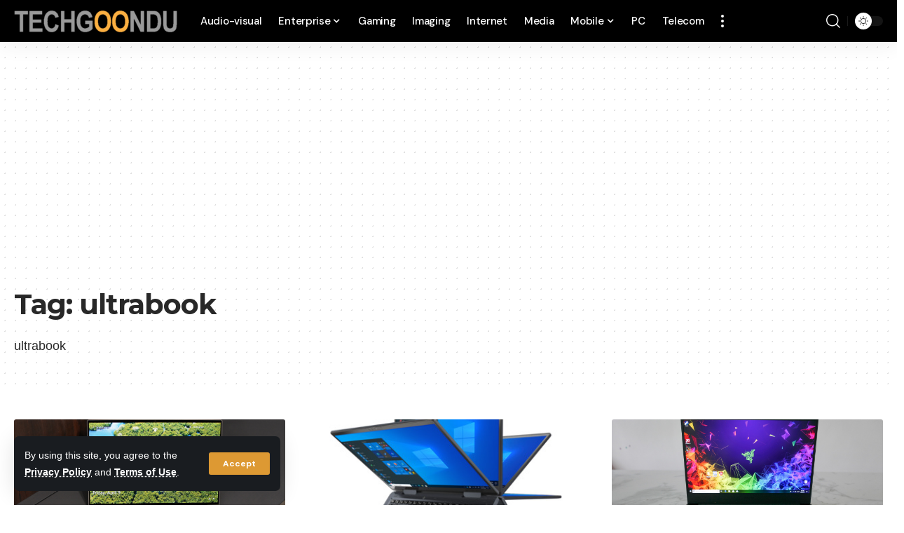

--- FILE ---
content_type: text/html; charset=UTF-8
request_url: https://www.techgoondu.com/tag/ultrabook/
body_size: 46236
content:
<!DOCTYPE html><html lang="en-GB"><head><script data-no-optimize="1">var litespeed_docref=sessionStorage.getItem("litespeed_docref");litespeed_docref&&(Object.defineProperty(document,"referrer",{get:function(){return litespeed_docref}}),sessionStorage.removeItem("litespeed_docref"));</script> <meta charset="UTF-8" /><meta http-equiv="X-UA-Compatible" content="IE=edge" /><meta name="viewport" content="width=device-width, initial-scale=1.0" /><meta http-equiv="refresh" content="240"><link rel="profile" href="https://gmpg.org/xfn/11" /><meta name='robots' content='index, follow, max-image-preview:large, max-snippet:-1, max-video-preview:-1' /><meta name="msvalidate.01" content="9ADF07D5155B8EC2EF05B60A46860C9A" />
 <script id="google_gtagjs-js-consent-mode-data-layer" src="[data-uri]" defer></script> <title>ultrabook Archives - Techgoondu</title><link rel="preconnect" href="https://fonts.gstatic.com" crossorigin><link rel="preload" as="style" onload="this.onload=null;this.rel='stylesheet'" id="rb-preload-gfonts" href="https://fonts.googleapis.com/css?family=Montserrat%3A700%2C800%7CDM+Sans%3A700%2C400%2C500%7CAbel%3A400%7COxygen%3A400%2C700%7CEncode+Sans+Condensed%3A400%2C500%2C600%2C700%2C800&amp;display=swap" crossorigin><noscript><link rel="stylesheet" href="https://fonts.googleapis.com/css?family=Montserrat%3A700%2C800%7CDM+Sans%3A700%2C400%2C500%7CAbel%3A400%7COxygen%3A400%2C700%7CEncode+Sans+Condensed%3A400%2C500%2C600%2C700%2C800&amp;display=swap"></noscript><link rel="canonical" href="https://www.techgoondu.com/tag/ultrabook/" /><link rel="next" href="https://www.techgoondu.com/tag/ultrabook/page/2/" /><meta property="og:locale" content="en_GB" /><meta property="og:type" content="article" /><meta property="og:title" content="ultrabook Archives - Techgoondu" /><meta property="og:description" content="ultrabook" /><meta property="og:url" content="https://www.techgoondu.com/tag/ultrabook/" /><meta property="og:site_name" content="Techgoondu" /><meta property="og:image" content="https://www.techgoondu.com/wp-content/uploads/2016/01/1004557_10152330638886486_4029340087321756373_n.jpg" /><meta property="og:image:width" content="960" /><meta property="og:image:height" content="320" /><meta property="og:image:type" content="image/jpeg" /><meta name="twitter:card" content="summary_large_image" /><meta name="twitter:site" content="@techgoondu" /> <script type="application/ld+json" class="yoast-schema-graph">{"@context":"https://schema.org","@graph":[{"@type":"CollectionPage","@id":"https://www.techgoondu.com/tag/ultrabook/","url":"https://www.techgoondu.com/tag/ultrabook/","name":"ultrabook Archives - Techgoondu","isPartOf":{"@id":"https://www.techgoondu.com/#website"},"primaryImageOfPage":{"@id":"https://www.techgoondu.com/tag/ultrabook/#primaryimage"},"image":{"@id":"https://www.techgoondu.com/tag/ultrabook/#primaryimage"},"thumbnailUrl":"https://www.techgoondu.com/wp-content/uploads/2021/04/razer-book-13-hero.jpg","breadcrumb":{"@id":"https://www.techgoondu.com/tag/ultrabook/#breadcrumb"},"inLanguage":"en-GB"},{"@type":"ImageObject","inLanguage":"en-GB","@id":"https://www.techgoondu.com/tag/ultrabook/#primaryimage","url":"https://www.techgoondu.com/wp-content/uploads/2021/04/razer-book-13-hero.jpg","contentUrl":"https://www.techgoondu.com/wp-content/uploads/2021/04/razer-book-13-hero.jpg","width":2000,"height":1333},{"@type":"BreadcrumbList","@id":"https://www.techgoondu.com/tag/ultrabook/#breadcrumb","itemListElement":[{"@type":"ListItem","position":1,"name":"Home","item":"https://www.techgoondu.com/"},{"@type":"ListItem","position":2,"name":"ultrabook"}]},{"@type":"WebSite","@id":"https://www.techgoondu.com/#website","url":"https://www.techgoondu.com/","name":"Techgoondu","description":"Technology news from Singapore and Asia","publisher":{"@id":"https://www.techgoondu.com/#organization"},"potentialAction":[{"@type":"SearchAction","target":{"@type":"EntryPoint","urlTemplate":"https://www.techgoondu.com/?s={search_term_string}"},"query-input":{"@type":"PropertyValueSpecification","valueRequired":true,"valueName":"search_term_string"}}],"inLanguage":"en-GB"},{"@type":"Organization","@id":"https://www.techgoondu.com/#organization","name":"Goondu Media Pte Ltd","url":"https://www.techgoondu.com/","logo":{"@type":"ImageObject","inLanguage":"en-GB","@id":"https://www.techgoondu.com/#/schema/logo/image/","url":"https://www.techgoondu.com/wp-content/uploads/2016/01/techgoondu.png","contentUrl":"https://www.techgoondu.com/wp-content/uploads/2016/01/techgoondu.png","width":171,"height":40,"caption":"Goondu Media Pte Ltd"},"image":{"@id":"https://www.techgoondu.com/#/schema/logo/image/"},"sameAs":["https://www.facebook.com/techgoondu","https://x.com/techgoondu"]}]}</script> <link rel='dns-prefetch' href='//secure.gravatar.com' /><link rel='dns-prefetch' href='//www.googletagmanager.com' /><link rel='dns-prefetch' href='//stats.wp.com' /><link rel='dns-prefetch' href='//widgets.wp.com' /><link rel='dns-prefetch' href='//jetpack.wordpress.com' /><link rel='dns-prefetch' href='//s0.wp.com' /><link rel='dns-prefetch' href='//public-api.wordpress.com' /><link rel='dns-prefetch' href='//0.gravatar.com' /><link rel='dns-prefetch' href='//1.gravatar.com' /><link rel='dns-prefetch' href='//2.gravatar.com' /><link rel='dns-prefetch' href='//pagead2.googlesyndication.com' /><link rel='dns-prefetch' href='//fundingchoicesmessages.google.com' /><link rel="alternate" type="application/rss+xml" title="Techgoondu &raquo; Feed" href="https://www.techgoondu.com/feed/" /><link rel="alternate" type="application/rss+xml" title="Techgoondu &raquo; Comments Feed" href="https://www.techgoondu.com/comments/feed/" /><link rel="alternate" type="application/rss+xml" title="Techgoondu &raquo; ultrabook Tag Feed" href="https://www.techgoondu.com/tag/ultrabook/feed/" /> <script type="application/ld+json">{
    "@context": "https://schema.org",
    "@type": "Organization",
    "legalName": "Techgoondu",
    "url": "https://www.techgoondu.com/",
    "address": {
        "@type": "PostalAddress",
        "streetAddress": "8 Temasek Boulevard",
        "addressLocality": "Level 42, Suntec Tower Three",
        "postalCode": "Singapore 038988"
    },
    "email": "contact@techgoondu.com",
    "contactPoint": {
        "@type": "ContactPoint",
        "telephone": "+65-68292242",
        "contactType": "customer service"
    },
    "logo": "https://www.techgoondu.com/wp-content/uploads/2023/01/Techgoondu-logo-new-2023_grey-e1674276268755.png",
    "sameAs": [
        "https://www.facebook.com/techgoondu",
        "https://www.twitter.com/techgoondu",
        "https://www.linkedin.com/company/thetechgoondu/"
    ]
}</script> <style id='wp-img-auto-sizes-contain-inline-css'>img:is([sizes=auto i],[sizes^="auto," i]){contain-intrinsic-size:3000px 1500px}</style><style id="litespeed-ccss">ul{box-sizing:border-box}:root{--wp--preset--font-size--normal:16px;--wp--preset--font-size--huge:42px}body{--wp--preset--color--black:#000;--wp--preset--color--cyan-bluish-gray:#abb8c3;--wp--preset--color--white:#fff;--wp--preset--color--pale-pink:#f78da7;--wp--preset--color--vivid-red:#cf2e2e;--wp--preset--color--luminous-vivid-orange:#ff6900;--wp--preset--color--luminous-vivid-amber:#fcb900;--wp--preset--color--light-green-cyan:#7bdcb5;--wp--preset--color--vivid-green-cyan:#00d084;--wp--preset--color--pale-cyan-blue:#8ed1fc;--wp--preset--color--vivid-cyan-blue:#0693e3;--wp--preset--color--vivid-purple:#9b51e0;--wp--preset--gradient--vivid-cyan-blue-to-vivid-purple:linear-gradient(135deg,rgba(6,147,227,1) 0%,#9b51e0 100%);--wp--preset--gradient--light-green-cyan-to-vivid-green-cyan:linear-gradient(135deg,#7adcb4 0%,#00d082 100%);--wp--preset--gradient--luminous-vivid-amber-to-luminous-vivid-orange:linear-gradient(135deg,rgba(252,185,0,1) 0%,rgba(255,105,0,1) 100%);--wp--preset--gradient--luminous-vivid-orange-to-vivid-red:linear-gradient(135deg,rgba(255,105,0,1) 0%,#cf2e2e 100%);--wp--preset--gradient--very-light-gray-to-cyan-bluish-gray:linear-gradient(135deg,#eee 0%,#a9b8c3 100%);--wp--preset--gradient--cool-to-warm-spectrum:linear-gradient(135deg,#4aeadc 0%,#9778d1 20%,#cf2aba 40%,#ee2c82 60%,#fb6962 80%,#fef84c 100%);--wp--preset--gradient--blush-light-purple:linear-gradient(135deg,#ffceec 0%,#9896f0 100%);--wp--preset--gradient--blush-bordeaux:linear-gradient(135deg,#fecda5 0%,#fe2d2d 50%,#6b003e 100%);--wp--preset--gradient--luminous-dusk:linear-gradient(135deg,#ffcb70 0%,#c751c0 50%,#4158d0 100%);--wp--preset--gradient--pale-ocean:linear-gradient(135deg,#fff5cb 0%,#b6e3d4 50%,#33a7b5 100%);--wp--preset--gradient--electric-grass:linear-gradient(135deg,#caf880 0%,#71ce7e 100%);--wp--preset--gradient--midnight:linear-gradient(135deg,#020381 0%,#2874fc 100%);--wp--preset--font-size--small:13px;--wp--preset--font-size--medium:20px;--wp--preset--font-size--large:36px;--wp--preset--font-size--x-large:42px;--wp--preset--spacing--20:.44rem;--wp--preset--spacing--30:.67rem;--wp--preset--spacing--40:1rem;--wp--preset--spacing--50:1.5rem;--wp--preset--spacing--60:2.25rem;--wp--preset--spacing--70:3.38rem;--wp--preset--spacing--80:5.06rem;--wp--preset--shadow--natural:6px 6px 9px rgba(0,0,0,.2);--wp--preset--shadow--deep:12px 12px 50px rgba(0,0,0,.4);--wp--preset--shadow--sharp:6px 6px 0px rgba(0,0,0,.2);--wp--preset--shadow--outlined:6px 6px 0px -3px rgba(255,255,255,1),6px 6px rgba(0,0,0,1);--wp--preset--shadow--crisp:6px 6px 0px rgba(0,0,0,1)}:root{--effect:all .2s cubic-bezier(.32,.74,.57,1);--timing:cubic-bezier(.32,.74,.57,1);--shadow-12:#0000001f;--shadow-20:#00000005;--round-3:3px;--height-34:34px;--height-40:40px;--padding-40:0 40px;--round-5:5px;--round-7:7px;--shadow-7:#00000012;--dark-accent:#191c20;--dark-accent-0:#191c2000;--dark-accent-90:#191c20f2;--meta-b-family:var(--meta-family);--meta-b-fcolor:#282828;--meta-b-fspace:normal;--meta-b-fstyle:normal;--meta-b-fweight:600;--meta-b-transform:none;--nav-bg:#fff;--nav-bg-from:#fff;--nav-bg-to:#fff;--subnav-bg:#fff;--subnav-bg-from:#fff;--subnav-bg-to:#fff;--indicator-bg-from:#ff0084;--indicator-bg-to:#2c2cf8;--bottom-border-color:var(--flex-gray-15);--column-border-color:var(--flex-gray-15);--audio-color:#ffa052;--dribbble-color:#fb70a6;--excerpt-color:#666;--fb-color:#89abfc;--g-color:#ff184e;--live-color:#fe682e;--gallery-color:#729dff;--heading-color:var(--body-fcolor);--ig-color:#7e40b6;--linkedin-color:#007bb6;--nav-color:#282828;--pin-color:#f74c53;--flipboard-color:#f52828;--privacy-color:#fff;--review-color:#ffc300;--soundcloud-color:#fd794a;--subnav-color:#282828;--telegam-color:#649fdf;--twitter-color:#00151c;--medium-color:#000;--threads-color:#000;--video-color:#ffc300;--vimeo-color:#44bbe1;--ytube-color:#ef464b;--whatsapp-color:#00e676;--nav-color-10:#28282820;--subnav-color-10:#28282820;--g-color-90:#ff184ee6;--absolute-dark:#242424;--body-family:'Oxygen',sans-serif;--btn-family:'Encode Sans Condensed',sans-serif;--cat-family:'Oxygen',sans-serif;--dwidgets-family:'Oxygen',sans-serif;--h1-family:'Encode Sans Condensed',sans-serif;--h2-family:'Encode Sans Condensed',sans-serif;--h3-family:'Encode Sans Condensed',sans-serif;--h4-family:'Encode Sans Condensed',sans-serif;--h5-family:'Encode Sans Condensed',sans-serif;--h6-family:'Encode Sans Condensed',sans-serif;--input-family:'Encode Sans Condensed',sans-serif;--menu-family:'Encode Sans Condensed',sans-serif;--meta-family:'Encode Sans Condensed',sans-serif;--submenu-family:'Encode Sans Condensed',sans-serif;--tagline-family:'Encode Sans Condensed',sans-serif;--body-fcolor:#282828;--btn-fcolor:inherit;--h1-fcolor:inherit;--h2-fcolor:inherit;--h3-fcolor:inherit;--h4-fcolor:inherit;--h5-fcolor:inherit;--h6-fcolor:inherit;--input-fcolor:inherit;--meta-fcolor:#666;--tagline-fcolor:inherit;--body-fsize:16px;--btn-fsize:12px;--cat-fsize:10px;--dwidgets-fsize:13px;--excerpt-fsize:14px;--h1-fsize:40px;--h2-fsize:28px;--h3-fsize:22px;--h4-fsize:16px;--h5-fsize:14px;--h6-fsize:13px;--headline-fsize:45px;--input-fsize:14px;--menu-fsize:17px;--meta-fsize:13px;--submenu-fsize:13px;--tagline-fsize:28px;--body-fspace:normal;--btn-fspace:normal;--cat-fspace:.07em;--dwidgets-fspace:0;--h1-fspace:normal;--h2-fspace:normal;--h3-fspace:normal;--h4-fspace:normal;--h5-fspace:normal;--h6-fspace:normal;--input-fspace:normal;--menu-fspace:-.02em;--meta-fspace:normal;--submenu-fspace:-.02em;--tagline-fspace:normal;--body-fstyle:normal;--btn-fstyle:normal;--cat-fstyle:normal;--dwidgets-fstyle:normal;--h1-fstyle:normal;--h2-fstyle:normal;--h3-fstyle:normal;--h4-fstyle:normal;--h5-fstyle:normal;--h6-fstyle:normal;--input-fstyle:normal;--menu-fstyle:normal;--meta-fstyle:normal;--submenu-fstyle:normal;--tagline-fstyle:normal;--body-fweight:400;--btn-fweight:700;--cat-fweight:700;--dwidgets-fweight:600;--h1-fweight:700;--h2-fweight:700;--h3-fweight:700;--h4-fweight:700;--h5-fweight:700;--h6-fweight:600;--input-fweight:400;--menu-fweight:600;--meta-fweight:400;--submenu-fweight:500;--tagline-fweight:400;--flex-gray-15:#88888826;--flex-gray-20:#88888833;--flex-gray-40:#88888866;--flex-gray-7:#88888812;--dribbble-hcolor:#ff407f;--fb-hcolor:#1f82ec;--ig-hcolor:#8823b6;--linkedin-hcolor:#006ab1;--pin-hcolor:#f60c19;--flipboard-hcolor:#e00a0a;--soundcloud-hcolor:#ff5313;--telegam-hcolor:#3885d9;--twitter-hcolor:#13b9ee;--threads-hcolor:#5219ff;--medium-hcolor:#ffb600;--vimeo-hcolor:#16b1e3;--ytube-hcolor:#fc161e;--whatsapp-hcolor:#00e537;--tumblr-color:#32506d;--tumblr-hcolor:#1f3143;--indicator-height:4px;--nav-height:60px;--absolute-light:#ddd;--solid-light:#fafafa;--em-mini:.8em;--rem-mini:.8rem;--transparent-nav-color:#fff;--swiper-navigation-size:44px;--tagline-s-fsize:22px;--wnav-size:20px;--em-small:.92em;--rem-small:.92rem;--bottom-spacing:35px;--box-spacing:5%;--el-spacing:12px;--heading-sub-color:var(--g-color);--body-transform:none;--btn-transform:none;--cat-transform:uppercase;--dwidgets-transform:none;--h1-transform:none;--h2-transform:none;--h3-transform:none;--h4-transform:none;--h5-transform:none;--h6-transform:none;--input-transform:none;--menu-transform:none;--meta-transform:none;--submenu-transform:none;--tagline-transform:none;--awhite:#fff;--solid-white:#fff;--max-width-wo-sb:100%;--alignwide-w:1600px;--bookmark-color:#62b088;--bookmark-color-90:#62b088f2;--slider-nav-dcolor:inherit}.light-scheme{--shadow-12:#00000066;--shadow-20:#00000033;--shadow-7:#0000004d;--dark-accent:#0e0f12;--dark-accent-0:#0e0f1200;--dark-accent-90:#0e0f12f2;--meta-b-fcolor:#fff;--nav-bg:#131518;--nav-bg-from:#131518;--nav-bg-to:#131518;--bcrumb-color:#fff;--excerpt-color:#ddd;--heading-color:var(--body-fcolor);--nav-color:#fff;--subnav-color:#fff;--nav-color-10:#ffffff15;--subnav-color-10:#ffffff15;--body-fcolor:#fff;--h1-fcolor:#fff;--h2-fcolor:#fff;--h3-fcolor:#fff;--h4-fcolor:#fff;--h5-fcolor:#fff;--h6-fcolor:#fff;--headline-fcolor:#fff;--input-fcolor:#fff;--meta-fcolor:#bbb;--tagline-fcolor:#fff;--flex-gray-15:#88888840;--flex-gray-7:#88888818;--solid-light:#333;--heading-sub-color:var(--g-color);--solid-white:#191c20;--twitter-color:#fff;--medium-color:#fff;--threads-color:#fff}body:not([data-theme=dark]) [data-mode=dark]{display:none!important}html,body,div,span,h1,h3,h4,h6,p,a,ul,li,form,label{font-family:inherit;font-size:100%;font-weight:inherit;font-style:inherit;line-height:inherit;margin:0;padding:0;vertical-align:baseline;border:0;outline:0}html{font-size:var(--body-fsize);overflow-x:hidden;-ms-text-size-adjust:100%;-webkit-text-size-adjust:100%;text-size-adjust:100%}body{font-family:var(--body-family);font-size:var(--body-fsize);font-weight:var(--body-fweight);font-style:var(--body-fstyle);line-height:max(var(--body-fheight,1.7),1.4);display:block;margin:0;letter-spacing:var(--body-fspace);text-transform:var(--body-transform);color:var(--body-fcolor);background-color:var(--solid-white)}*{-moz-box-sizing:border-box;-webkit-box-sizing:border-box;box-sizing:border-box}:before,:after{-moz-box-sizing:border-box;-webkit-box-sizing:border-box;box-sizing:border-box}.site-outer{position:relative;display:block;overflow:clip;max-width:100%;background-color:var(--solid-white)}.site-wrap{position:relative;display:block;margin:0;padding:0}.site-wrap{z-index:1;min-height:45vh}input{overflow:visible}[type=checkbox]{box-sizing:border-box;padding:0}a{text-decoration:none;color:inherit;background-color:transparent}img{max-width:100%;height:auto;vertical-align:middle;border-style:none;-webkit-object-fit:cover;object-fit:cover}svg:not(:root){overflow:hidden}input{text-transform:none;color:inherit;outline:none!important}[type=submit]{-webkit-appearance:button}[type=submit]::-moz-focus-inner{padding:0;border-style:none}[type=submit]:-moz-focusring{outline:ButtonText dotted 1px}:-webkit-autofill{-webkit-box-shadow:0 0 0 30px #fafafa inset}::-webkit-file-upload-button{font:inherit;-webkit-appearance:button}.clearfix:before,.clearfix:after{display:table;clear:both;content:' '}h1,.h1{font-family:var(--h1-family);font-size:var(--h1-fsize);font-weight:var(--h1-fweight);font-style:var(--h1-fstyle);line-height:var(--h1-fheight,1.2);letter-spacing:var(--h1-fspace);text-transform:var(--h1-transform)}h1{color:var(--h1-fcolor)}h3,.h3{font-family:var(--h3-family);font-size:var(--h3-fsize);font-weight:var(--h3-fweight);font-style:var(--h3-fstyle);line-height:var(--h3-fheight,1.3);letter-spacing:var(--h3-fspace);text-transform:var(--h3-transform)}h3{color:var(--h3-fcolor)}h4{font-family:var(--h4-family);font-size:var(--h4-fsize);font-weight:var(--h4-fweight);font-style:var(--h4-fstyle);line-height:var(--h4-fheight,1.45);letter-spacing:var(--h4-fspace);text-transform:var(--h4-transform)}h4{color:var(--h4-fcolor)}.h5{font-family:var(--h5-family);font-size:var(--h5-fsize);font-weight:var(--h5-fweight);font-style:var(--h5-fstyle);line-height:var(--h5-fheight,1.5);letter-spacing:var(--h5-fspace);text-transform:var(--h5-transform)}h6,.h6{font-family:var(--h6-family);font-size:var(--h6-fsize);font-weight:var(--h6-fweight);font-style:var(--h6-fstyle);line-height:var(--h6-fheight,1.5);letter-spacing:var(--h6-fspace);text-transform:var(--h6-transform)}h6{color:var(--h6-fcolor)}h3.entry-title{font-size:var(--title-size,var(--h3-fsize))}.p-categories{font-family:var(--cat-family);font-size:var(--cat-fsize);font-weight:var(--cat-fweight);font-style:var(--cat-fstyle);letter-spacing:var(--cat-fspace);text-transform:var(--cat-transform)}.is-meta,.user-login-form label{font-family:var(--meta-family);font-size:var(--meta-fsize);font-weight:var(--meta-fweight);font-style:var(--meta-fstyle);letter-spacing:var(--meta-fspace);text-transform:var(--meta-transform)}.is-meta{color:var(--meta-fcolor)}.meta-author{font-family:var(--meta-b-family);font-size:inherit;font-weight:var(--meta-b-fweight);font-style:var(--meta-b-fstyle);letter-spacing:var(--meta-b-fspace);text-transform:var(--meta-b-transform)}input[type=text],input[type=password],input[type=email]{font-family:var(--input-family);font-size:var(--input-fsize);font-weight:var(--input-fweight);font-style:var(--input-fstyle);letter-spacing:var(--input-fspace);text-transform:var(--input-transform);color:var(--input-fcolor)}input[type=submit],.button,.is-btn{font-family:var(--btn-family);font-size:var(--btn-fsize);font-weight:var(--btn-fweight);font-style:var(--btn-fstyle);letter-spacing:var(--btn-fspace);text-transform:var(--btn-transform)}.main-menu>li>a{font-family:var(--menu-family);font-size:var(--menu-fsize);font-weight:var(--menu-fweight);font-style:var(--menu-fstyle);line-height:1.5;letter-spacing:var(--menu-fspace);text-transform:var(--menu-transform)}.main-menu .sub-menu>.menu-item a{font-family:var(--submenu-family);font-size:var(--submenu-fsize);font-weight:var(--submenu-fweight);font-style:var(--submenu-fstyle);line-height:1.25;letter-spacing:var(--submenu-fspace);text-transform:var(--submenu-transform);color:var(--subnav-color)}.mobile-menu>li>a{font-family:'Encode Sans Condensed',sans-serif;font-size:1.1rem;font-weight:400;font-style:normal;line-height:1.5;letter-spacing:-.02em;text-transform:none}.mobile-menu .sub-menu a{font-family:'Encode Sans Condensed',sans-serif;font-size:14px;font-weight:700;font-style:normal;line-height:1.5;text-transform:none}.mobile-qview a{font-family:'Encode Sans Condensed',sans-serif;font-size:16px;font-weight:600;font-style:normal;letter-spacing:-.02em;text-transform:none}.p-wrap .entry-summary{font-family:var(--excerpt-family,inherit);font-size:var(--excerpt-fsize);font-weight:var(--excerpt-fweight,inherit);font-style:var(--excerpt-fstyle,inherit);letter-spacing:var(--excerpt-fspace,inherit);text-transform:var(--excerpt-transform,inherit);color:var(--excerpt-color);column-count:var(--excerpt-columns,1);column-gap:var(--excerpt-gap,1.5em)}input[type=text],input[type=password],input[type=email]{line-height:max(var(--input-fheight),24px);max-width:100%;padding:12px 20px;white-space:nowrap;border:var(--input-border,none);border-radius:var(--round-3);outline:none!important;background-color:var(--input-bg,var(--flex-gray-7));-webkit-box-shadow:none!important;box-shadow:none!important}input[type=submit],.is-btn,.button{line-height:var(--height-40);padding:var(--padding-40);white-space:nowrap;color:var(--awhite);border:none;border-radius:var(--round-3);outline:none!important;background:var(--g-color);-webkit-box-shadow:none;box-shadow:none}.rb-container{position:static;display:block;width:100%;max-width:var(--rb-width,1280px);margin-right:auto;margin-left:auto}.edge-padding{padding-right:20px;padding-left:20px}.rb-section ul,.menu-item{list-style:none}h1,h3,h4,h6,.h1,.h3,.h5,.h6,p{-ms-word-wrap:break-word;word-wrap:break-word}.icon-holder{display:flex;align-items:center}.svg-icon{width:1.5em;height:auto}.light-scheme{color:var(--body-fcolor);--pagi-bg:var(--solid-light)}.block-inner{display:flex;flex-flow:row wrap;flex-grow:1;row-gap:var(--bottom-spacing)}.is-gap-20 .block-inner{margin-right:-20px;margin-left:-20px;--column-gap:20px}.is-gap-25 .block-inner{margin-right:-25px;margin-left:-25px;--column-gap:25px}.block-inner>*{flex-basis:100%;width:100%;padding-right:var(--column-gap,0);padding-left:var(--column-gap,0)}[class*=is-gap-]>.block-inner>*{padding-right:var(--column-gap,0);padding-left:var(--column-gap,0)}.rb-loader{font-size:10px;position:relative;display:none;overflow:hidden;width:3em;height:3em;transform:translateZ(0);animation:spin-loader .8s infinite linear;text-indent:-9999em;color:var(--g-color);border-radius:50%;background:currentColor;background:linear-gradient(to right,currentColor 10%,rgba(255,255,255,0) 50%)}.rb-loader:before{position:absolute;top:0;left:0;width:50%;height:50%;content:'';color:inherit;border-radius:100% 0 0;background:currentColor}.rb-loader:after{position:absolute;top:0;right:0;bottom:0;left:0;width:75%;height:75%;margin:auto;content:'';opacity:.5;border-radius:50%;background:var(--solid-white)}@-webkit-keyframes spin-loader{0%{transform:rotate(0deg)}100%{transform:rotate(360deg)}}@keyframes spin-loader{0%{transform:rotate(0deg)}100%{transform:rotate(360deg)}}.mfp-hide{display:none!important}.logo-wrap img.logo-transparent{display:none}.rbi{font-family:'ruby-icon'!important;font-weight:400;font-style:normal;font-variant:normal;text-transform:none;-webkit-font-smoothing:antialiased;-moz-osx-font-smoothing:grayscale;speak:none}.rbi-search:before{content:'\e946'}.rbi-facebook:before{content:'\e915'}.rbi-linkedin:before{content:'\e91f'}.rbi-twitter:before{content:'\e988'}.rbi-cright:before{content:'\e902'}.rbi-plane:before{content:'\e98e'}.header-wrap{position:relative;display:block}.navbar-wrap{position:relative;z-index:999;display:block}.header-mobile{display:none}.navbar-wrap:not(.navbar-transparent){background:var(--nav-bg);background:-webkit-linear-gradient(left,var(--nav-bg-from) 0%,var(--nav-bg-to) 100%);background:linear-gradient(to right,var(--nav-bg-from) 0%,var(--nav-bg-to) 100%)}.style-shadow .navbar-wrap:not(.navbar-transparent){box-shadow:0 4px 30px var(--shadow-7)}.navbar-inner{position:relative;display:flex;align-items:stretch;flex-flow:row nowrap;justify-content:space-between;max-width:100%;min-height:var(--nav-height)}.navbar-left,.navbar-right{display:flex;align-items:stretch;flex-flow:row nowrap}.navbar-left{flex-grow:1}.logo-wrap{display:flex;align-items:center;flex-shrink:0;max-height:100%;margin-right:20px}.logo-wrap a{max-height:100%}.is-image-logo.logo-wrap a{display:block}.logo-wrap img{display:block;width:auto;max-height:var(--nav-height);object-fit:cover}.more-section-outer .more-trigger{padding-top:15px;padding-bottom:15px}.navbar-right>*{position:static;display:flex;align-items:center;height:100%}.navbar-outer .navbar-right>*{color:var(--nav-color)}.large-menu>li{position:relative;display:block;float:left}.large-menu .sub-menu li,.menu-has-child-flex{position:relative}.large-menu .sub-menu{position:absolute;z-index:9999;top:-9999px;right:auto;left:0;display:block;visibility:hidden;min-width:210px;margin-top:20px;list-style:none;opacity:0;border-radius:var(--round-7)}.flex-dropdown{position:absolute;z-index:888;top:-9999px;right:auto;left:-10%;display:block;min-width:180px;margin-top:20px;opacity:0;background:0 0}.more-section-inner{overflow:clip;width:var(--more-width,auto);max-width:100vw;color:var(--subnav-color);border-radius:var(--round-7);background:var(--subnav-bg);background:-webkit-linear-gradient(left,var(--subnav-bg-from) 0%,var(--subnav-bg-to) 100%);background:linear-gradient(to right,var(--subnav-bg-from) 0%,var(--subnav-bg-to) 100%);box-shadow:0 4px 30px var(--shadow-7)}.main-menu-wrap{display:flex;align-items:center;height:100%}.menu-item a>span{font-size:inherit;font-weight:inherit;font-style:inherit;position:relative;display:inline-flex;align-items:center;letter-spacing:inherit;column-gap:.3em}.main-menu>li>a{position:relative;display:flex;align-items:center;flex-wrap:nowrap;height:var(--nav-height);padding-right:var(--menu-item-spacing,12px);padding-left:var(--menu-item-spacing,12px);white-space:nowrap;color:var(--nav-color)}.main-menu .sub-menu{padding:10px 0;background:var(--subnav-bg);background:-webkit-linear-gradient(left,var(--subnav-bg-from) 0%,var(--subnav-bg-to) 100%);background:linear-gradient(to right,var(--subnav-bg-from) 0%,var(--subnav-bg-to) 100%);box-shadow:0 4px 30px var(--shadow-12)}.menu-ani-1 .main-menu .sub-menu>.menu-item a{border-left:3px solid transparent}.sub-menu>.menu-item a{display:flex;align-items:center;width:100%;padding:7px 20px}.large-menu>.menu-item.menu-item-has-children>a>span{padding-right:2px}.large-menu>.menu-item.menu-item-has-children>a:after{font-family:'ruby-icon';font-size:var(--rem-mini);content:'\e924';will-change:transform}.wnav-holder{padding-right:5px;padding-left:5px}.wnav-icon{font-size:var(--wnav-size)}.rb-search-form{position:relative;width:100%}.rb-search-form input[type=text]{padding-left:0}.rb-search-submit{position:relative;display:flex}.rb-search-submit input[type=submit]{padding:0;opacity:0}.rb-search-submit i{font-size:var(--icon-size,inherit);line-height:1;position:absolute;top:0;bottom:0;left:0;display:flex;align-items:center;justify-content:flex-end;width:100%;padding-right:max(.4em,10px);color:var(--input-fcolor,currentColor)}.rb-search-form .search-icon{display:flex;flex-shrink:0}.search-icon>*{font-size:var(--icon-size,inherit);margin-right:max(.4em,10px);margin-left:max(.4em,10px);color:var(--input-fcolor,currentColor);fill:var(--input-fcolor,currentColor)}.search-form-inner{position:relative;display:flex;align-items:center;border:1px solid var(--flex-gray-15);border-radius:var(--round-5)}.header-wrap .search-form-inner{border-color:var(--subnav-color-10)}.mobile-collapse .search-form-inner{border-color:var(--submbnav-color-10,var(--flex-gray-15))}.rb-search-form .search-text{flex-grow:1}.rb-search-form input{width:100%;padding:.6em 0;border:none;background:0 0}.navbar-right{position:relative;flex-shrink:0}.header-dropdown-outer{position:static}.menu-ani-1 .rb-menu>.menu-item>a>span:before{position:absolute;bottom:0;left:0;width:0;height:3px;content:'';background-color:transparent}.menu-ani-1 .rb-menu>.menu-item>a>span:after{position:absolute;right:0;bottom:0;width:0;height:3px;content:'';background-color:var(--nav-color-h-accent,var(--g-color))}.burger-icon{position:relative;display:block;width:24px;height:16px;color:var(--nav-color,inherit)}.burger-icon>span{position:absolute;left:0;display:block;height:2px;border-radius:2px;background-color:currentColor}.burger-icon>span:nth-child(1){top:0;width:100%}.burger-icon>span:nth-child(2){top:50%;width:65%;margin-top:-1px}.burger-icon>span:nth-child(3){top:auto;bottom:0;width:40%}.menu-has-child-mega-columns{position:relative;display:flex;align-items:center}.more-trigger{line-height:0;height:100%;color:var(--nav-color)}.more-section-outer .more-trigger{padding-right:var(--menu-item-spacing,12px);padding-left:var(--menu-item-spacing,12px)}.dots-icon{display:flex;align-items:center;flex-flow:column nowrap;justify-content:space-between;height:18px}.dots-icon>span{display:block;width:4px;height:4px;border-radius:200%;background-color:currentColor}.more-content{padding:30px 20px 10px}.collapse-footer{padding:15px;background-color:var(--subnav-color-10)}.mega-columns{display:grid;margin-right:-20px;margin-left:-20px;grid-template-columns:1fr 1fr}.menu-has-child-mega-columns.layout-col-3 .mega-columns{grid-template-columns:1fr 1fr 1fr}.more-section .header-search-form{min-width:320px;margin-bottom:25px}.header-search-form .h5{display:block;margin-bottom:10px}.live-search-response{position:relative;overflow:hidden}.is-form-layout .live-search-response{position:absolute;z-index:1000;top:calc(100% + 2px);right:0;left:0;display:none;color:var(--body-color);border-top:none;border-radius:var(--round-5);background:var(--subnav-bg);background:-webkit-linear-gradient(left,var(--subnav-bg-from) 0%,var(--subnav-bg-to) 100%);background:linear-gradient(to right,var(--subnav-bg-from) 0%,var(--subnav-bg-to) 100%);box-shadow:0 4px 30px var(--shadow-12)}.more-content .live-search-response{color:var(--subnav-color);background:var(--subnav-bg);background:-webkit-linear-gradient(left,var(--subnav-bg-from) 0%,var(--subnav-bg-to) 100%);background:linear-gradient(to right,var(--subnav-bg-from) 0%,var(--subnav-bg-to) 100%)}.live-search-animation.rb-loader{position:absolute;top:50%;right:10px;width:20px;height:20px;margin-top:-10px;opacity:0;color:var(--input-fcolor,currentColor)}.is-form-layout .search-form-inner{width:100%;border-color:var(--search-form-color,var(--flex-gray-15))}.is-form-layout .search-icon{opacity:.5}.collapse-footer>*{margin-bottom:12px}.collapse-footer>*:last-child{margin-bottom:0}.collapse-copyright{font-size:var(--rem-mini);opacity:.7}.dark-mode-toggle-wrap{height:auto}.dark-mode-toggle{display:flex;align-items:center}.dark-mode-toggle-wrap:not(:first-child) .dark-mode-toggle{position:relative;margin-left:5px;padding-left:10px;border-left:1px solid var(--flex-gray-40)}.navbar-outer .dark-mode-toggle-wrap:not(:first-child) .dark-mode-toggle{border-color:var(--nav-color-10)}.dark-mode-slide{position:relative;width:calc(var(--dm-size,24px)*1.666);height:calc(var(--dm-size,24px) - 10px);border-radius:calc(var(--dm-size,24px) - 2px);background-color:var(--flex-gray-15)}.dark-mode-slide-btn{position:absolute;top:-5px;left:0;display:flex;visibility:hidden;align-items:center;justify-content:center;width:var(--dm-size,24px);height:var(--dm-size,24px);opacity:0;border-radius:50%;background-color:var(--solid-white);box-shadow:0 1px 4px var(--shadow-12)!important}.svg-mode-light{color:var(--body-fcolor)}.mode-icon-dark{color:#fff;background-color:var(--g-color)}.dark-mode-slide-btn svg{width:calc(var(--dm-size,24px) - 10px);height:calc(var(--dm-size,24px) - 10px)}.mode-icon-dark:not(.activated){-webkit-transform:translateX(0px);transform:translateX(0px)}.mode-icon-default:not(.activated){-webkit-transform:translateX(calc(var(--dm-size,24px)*0.666));transform:translateX(calc(var(--dm-size,24px)*0.666))}.navbar-outer{position:relative;z-index:110;display:block;width:100%}.is-mstick .navbar-outer:not(.navbar-outer-template){min-height:var(--nav-height)}.is-mstick .sticky-holder{z-index:998;top:0;right:0;left:0}.header-mobile-wrap{position:relative;z-index:99;flex-grow:0;flex-shrink:0;color:var(--mbnav-color,var(--nav-color));background:var(--mbnav-bg,var(--nav-bg));background:-webkit-linear-gradient(left,var(--mbnav-bg-from,var(--nav-bg-from)) 0%,var(--mbnav-bg-to,var(--nav-bg-to)) 100%);background:linear-gradient(to right,var(--mbnav-bg-from,var(--nav-bg-from)) 0%,var(--mbnav-bg-to,var(--nav-bg-to)) 100%);box-shadow:0 4px 30px var(--shadow-7)}.header-mobile-wrap .navbar-right>*{color:inherit}.mobile-logo-wrap{display:flex;flex-grow:0;margin:0}.mobile-logo-wrap img{width:auto;max-height:var(--mlogo-height,var(--mbnav-height,42px))}.collapse-holder{display:block;overflow-y:auto;width:100%}.mobile-collapse .header-search-form{margin-bottom:15px}.mbnav{display:flex;align-items:center;flex-flow:row nowrap;min-height:var(--mbnav-height,42px)}.header-mobile-wrap .navbar-right{align-items:center;justify-content:flex-end}.mobile-toggle-wrap{display:flex;align-items:stretch}.mobile-menu-trigger{display:flex;align-items:center;padding-right:10px}.mobile-search-icon{padding:0 5px}.mobile-collapse{z-index:0;display:flex;visibility:hidden;overflow:hidden;flex-grow:1;height:0;opacity:0;color:var(--submbnav-color,var(--subnav-color));background:var(--submbnav-bg,var(--subnav-bg));background:-webkit-linear-gradient(left,var(--submbnav-bg-from,var(--subnav-bg-from)) 0%,var(--submbnav-bg-to,var(--subnav-bg-to)) 100%);background:linear-gradient(to right,var(--submbnav-bg-from,var(--subnav-bg-from)) 0%,var(--submbnav-bg-to,var(--subnav-bg-to)) 100%)}.collapse-sections{position:relative;display:flex;flex-flow:column nowrap;width:100%;margin-top:20px;padding:20px;gap:15px}.collapse-inner{position:relative;display:block;width:100%;padding-top:15px}.collapse-inner>*:last-child{padding-bottom:300px}.mobile-menu>li.menu-item-has-children:not(:first-child){margin-top:20px}.mobile-menu>li>a{display:block;padding:10px 0}.mobile-menu .sub-menu{display:flex;flex-flow:row wrap;padding-top:5px;border-top:1px solid var(--submbnav-color-10,var(--subnav-color-10))}.mobile-menu .sub-menu>*{flex:0 0 50%}.mobile-menu .sub-menu a{display:block;width:100%;padding:7px 0}.mobile-qview{position:relative;display:block;overflow:auto;width:100%;border-top:1px solid var(--nav-color-10);-ms-overflow-style:none;scrollbar-width:none}.mobile-qview::-webkit-scrollbar{width:0;height:0}.mobile-qview-inner{display:flex;flex-flow:row nowrap}.mobile-qview a{position:relative;display:flex;align-items:center;height:var(--qview-height,42px);padding:0 15px;white-space:nowrap;color:inherit}.mobile-qview a>span{line-height:1}.mobile-qview a:before{position:absolute;right:15px;bottom:0;left:15px;height:4px;content:'';border-radius:var(--round-3);background-color:transparent}.mobile-socials{display:flex;flex-flow:row wrap}.mobile-socials a{font-size:16px;flex-shrink:0;padding:0 12px}.p-wrap{position:relative}.p-wrap>*:not(:last-child){margin-bottom:var(--el-spacing)}.feat-holder{position:relative;max-width:100%}.p-top,.p-categories{display:flex;align-items:stretch;flex-flow:row wrap;flex-grow:1;gap:3px}.p-featured{position:relative;display:block;overflow:hidden;padding-bottom:calc(var(--feat-ratio,60)*1%);border-radius:var(--wrap-border,var(--round-3))}.p-flink{position:absolute;z-index:1;top:0;right:0;bottom:0;left:0;display:block}.p-featured img.featured-img,.p-featured img{position:absolute;top:0;right:0;bottom:0;left:0;width:100%;height:100%;margin:0;object-fit:cover;object-position:var(--feat-position,center)}.p-meta{position:relative;display:block}.meta-inner{display:flex;align-items:center;flex-flow:row wrap;gap:.1em .7em}.meta-el{display:inline-flex;align-items:center;flex-flow:row wrap;width:var(--meta-width,auto);gap:max(2px,.35em)}.meta-avatar{flex-shrink:0;margin-right:-.1em;gap:3px}body .meta-avatar img{display:inline-flex;width:22px;height:22px;border-radius:50%;object-fit:cover}.meta-avatar,.meta-avatar+span{--meta-width:auto}.p-url{font-size:inherit;line-height:inherit;position:relative;color:var(--title-color,inherit);text-underline-offset:1px}.is-meta .meta-author a{text-decoration-color:transparent;text-decoration-line:underline;text-underline-offset:1px}.hover-ani-1 .p-url{-moz-text-decoration-color:transparent;-webkit-text-decoration-color:transparent;text-decoration-color:transparent;text-decoration-line:underline;text-decoration-thickness:.1em}.p-category{font-family:inherit;font-weight:inherit;font-style:inherit;line-height:1;position:relative;z-index:1;display:inline-flex;color:var(--cat-fcolor,inherit)}.ecat-bg-1 .p-category{padding:.7em 1.2em;text-decoration:none;color:var(--cat-fcolor,var(--awhite))}.ecat-bg-1 .p-category:before{position:absolute;z-index:-1;top:0;right:0;bottom:0;left:0;display:block;content:'';border-radius:var(--round-3);background-color:var(--cat-highlight,var(--g-color))}.ecat-bg-1 .p-category:before{-webkit-transform:skewX(-25deg);transform:skewX(-25deg)}.feat-holder .p-top{position:absolute;z-index:20;right:12px;bottom:10px;left:12px;margin-bottom:0}.ecat-bg-1 .feat-holder .p-top{top:auto;right:0;bottom:-2px;left:0;margin-bottom:0}.ecat-bg-1 .p-grid-1 .feat-holder{padding-bottom:4px}.block-wrap{position:relative;display:block;counter-reset:trend-counter}.privacy-bar{display:none;opacity:0}.privacy-bar.privacy-left{position:fixed;z-index:9999;top:auto;bottom:20px;left:20px;width:380px}.privacy-inner{font-size:var(--rem-mini);position:relative;display:flex;overflow:hidden;align-items:center;flex-flow:row nowrap;max-width:var(--rb-width,1280px);margin-right:auto;margin-left:auto;padding:7px 20px;color:var(--privacy-color);border-radius:var(--round-5);background-color:var(--privacy-bg-color,var(--dark-accent));box-shadow:0 3px 12px var(--shadow-12)}.privacy-bar.privacy-left .privacy-inner{border-radius:var(--round-7)}.mobile-social-title,.privacy-content{flex-grow:1}.privacy-dismiss-btn{line-height:1;display:flex;flex-shrink:0;margin-left:20px;padding:5px 15px}.privacy-left .privacy-inner{margin-right:0;margin-left:0;padding:15px;box-shadow:0 4px 30px var(--shadow-12)}.privacy-inner a:not(.is-btn){font-weight:700;-webkit-transform:var(--effect);color:inherit;text-decoration-line:underline;text-decoration-style:dotted;text-decoration-thickness:1px}.privacy-bar.privacy-left .privacy-dismiss-btn{padding:10px 20px}.logo-popup-outer{display:flex;width:100%;padding:40px;border-radius:10px;background:var(--solid-white);box-shadow:0 10px 30px var(--shadow-12)}.rb-user-popup-form{position:relative;max-width:350px;margin:auto}.login-popup-header{position:relative;display:block;margin-bottom:25px;padding-bottom:20px;text-align:center}.login-popup-header:after{position:absolute;bottom:0;left:50%;display:block;width:30px;margin-left:-15px;content:'';border-bottom:6px dotted var(--g-color)}.login-username label,.login-password label{display:block;margin-bottom:var(--llabel-spacing,8px);color:var(--llabel-color,var(--meta-fcolor))}.login-remember label{line-height:1;display:flex;align-items:center;color:var(--meta-fcolor);gap:5px}.user-login-form{padding:var(--lform-padding,0)}.user-login-form form{display:flex;flex-flow:column nowrap;gap:var(--linput-spacing,15px)}.user-login-form input[type=checkbox]{margin:0}.user-login-form input[type=text],.user-login-form input[type=password]{display:block;width:100%;border-radius:var(--round-7)}.user-login-form .login-submit{padding-top:5px;text-align:center}.user-login-form input[type=submit]{width:100%;max-width:var(--lbutton-width,100%);padding:var(--lbutton-padding,0)}.login-form-footer{display:flex;flex-flow:row nowrap;justify-content:center;margin-top:15px}.popup-newsletter{position:relative;width:100%;max-width:760px;margin:auto}.popup-newsletter-inner{display:flex;overflow:hidden;flex-flow:row nowrap;width:100%;border-radius:var(--round-7);box-shadow:0 10px 30px var(--shadow-12)}.popup-newsletter-cover{display:flex;flex-shrink:0;width:40%}.popup-newsletter-header>*:not(:first-child):not(.popup-newsletter-icon){margin-top:15px}.popup-newsletter-cover-holder{position:relative;display:block;width:100%;padding-bottom:135%;background-color:var(--flex-gray-7)}.popup-newsletter .popup-newsletter-img{position:absolute;top:0;right:0;bottom:0;left:0;width:100%;height:100%;object-fit:cover}.popup-newsletter-content{display:flex;flex-flow:column nowrap;flex-grow:1;justify-content:space-evenly;padding:40px;background-color:var(--dark-accent)}.popup-newsletter-content>*{position:relative;padding-top:10px;padding-bottom:10px}.popup-newsletter-icon{position:absolute;top:10px;right:20px;opacity:.2}.popup-newsletter-icon i{font-size:52px;line-height:1}.popup-newsletter-description{font-size:var(--rem-small);color:var(--meta-fcolor)}.popup-newsletter-inner .mc4wp-form-fields input[type=submit]{padding-right:15px;padding-left:15px}.popup-newsletter-footer>*{opacity:.7}.mc4wp-response{font-size:var(--rem-small);clear:both;margin-top:10px}.widget{position:relative;display:block}.textwidget p{margin-bottom:1rem}.w-banner{position:relative;display:block;overflow:hidden;padding:110px 30px;text-align:var(--banner-align,center);border-radius:var(--round-5)}.banner-bg,.w-banner .banner-bg img{position:absolute;top:0;left:0;width:100%;height:100%;object-position:top center}.grid-container{position:relative;display:flex;flex-flow:row wrap;margin-right:-20px;margin-left:-20px}.grid-container>*{flex:0 0 100%;width:100%;padding-right:20px;padding-left:20px}.collapse-sections:before{position:absolute;z-index:1;top:0;right:0;left:0;overflow:hidden;height:3px;content:'';background-image:linear-gradient(to right,var(--submbnav-color-10,var(--subnav-color-10)) 20%,transparent 21%,transparent 100%);background-image:-webkit-linear-gradient(right,var(--submbnav-color-10,var(--subnav-color-10)) 20%,transparent 21%,transparent 100%);background-repeat:repeat-x;background-position:0 0;background-size:5px}.mc4wp-form-fields>*{display:flex;align-items:stretch;flex-flow:row nowrap;margin-top:10px;gap:var(--mc-btn-margin,7px)}.mc4wp-form-fields>*:first-child{margin-top:0}.mc4wp-form-fields input[type=email],.mc4wp-form-fields input[type=text]{flex-grow:1;width:100%;padding:var(--mc-input-padding,12px 20px);color:var(--mc-input-color,inherit);background-color:var(--mc-input-bg,var(--flex-gray-15))}.logo-popup,.user-login-form form>*{width:100%}.button{text-decoration:none}.archive-header{position:relative;z-index:1;padding-top:25px;padding-bottom:25px}.is-pattern:before{position:absolute;z-index:0;top:0;right:0;bottom:0;left:0;width:100%;height:100%;content:'';opacity:.15}.pattern-dot:before{background-image:radial-gradient(var(--body-fcolor) 1px,transparent 1px);background-size:15px 15px}.archive-header-content{flex-grow:1}.blog-wrap{margin-top:30px;margin-bottom:30px}.without-sidebar .blog-content{flex-basis:100%;width:100%}.footer-logo img{width:auto;max-height:100%;object-fit:contain}.w-sidebar{margin-bottom:50px}.footer-wrap{position:relative;z-index:0;display:block}.footer-wrap:not(.footer-etemplate)>*:first-child:not(.footer-copyright){padding-top:50px}.footer-wrap.left-dot:before{position:absolute;z-index:0;top:0;left:0;display:block;width:20%;height:50%;content:'';opacity:.2;background-image:radial-gradient(var(--body-fcolor) .75px,transparent .75px);background-size:16px 16px}.footer-col .w-sidebar{margin-bottom:30px}.footer-columns{position:relative;z-index:2}.footer-columns .footer-col{flex-basis:50%;width:50%}.footer-columns .footer-col:first-child{flex-basis:100%;width:100%}.footer-quote:first-letter{font-size:1.2em;margin-right:1px;padding:0 3px;color:var(--awhite);background-color:var(--g-color)}.meta-author{color:var(--meta-b-fcolor,var(--body-fcolor))}@media (min-width:768px){.rb-col-3>.block-inner>*{flex-basis:33.33%;width:33.33%}}@media (min-width:768px) and (max-width:1024px){.meta-el:not(.tablet-hide):not(.meta-avatar):not(.no-label):not(:last-child):after{display:inline-flex;width:var(--meta-style-w,1px);height:var(--meta-style-h,6px);margin-left:.25em;content:'';opacity:var(--meta-style-o,.3);border-radius:var(--meta-style-b,0);background-color:var(--meta-fcolor)}}@media (min-width:992px){.grid-container{flex-flow:row nowrap}.grid-container>*:nth-child(1){flex:0 0 66.67%;width:66.67%}body .without-sidebar .grid-container>*{flex:0 0 100%;width:100%}}@media (min-width:1025px){.grid-container{margin-right:-30px;margin-left:-30px}.grid-container>*{padding-right:30px;padding-left:30px}.archive-header{padding-top:40px;padding-bottom:40px}.blog-wrap{margin-top:50px;margin-bottom:50px}.ecat-bg-1.ecat-size-big .p-category{font-size:1.15em}.meta-el:not(.meta-avatar):not(.no-label):not(:last-child):after{display:inline-flex;width:var(--meta-style-w,1px);height:var(--meta-style-h,6px);margin-left:.25em;content:'';opacity:var(--meta-style-o,.3);border-radius:var(--meta-style-b,0);background-color:var(--meta-fcolor)}.collapse-footer{padding:20px}.footer-columns .footer-col{flex-basis:20%;width:20%}.footer-5c .footer-col:nth-child(1){flex-basis:20%;width:20%}.footer-quote{max-width:240px}}@media (max-width:1024px){:root{--masonry-column:2;--h1-fsize:34px;--h2-fsize:24px;--h3-fsize:20px;--headline-fsize:34px;--bottom-spacing:30px}.navbar-wrap{display:none}.header-mobile{display:flex;flex-flow:column nowrap}body:not(.yes-amp) .header-mobile{max-height:100vh}.is-mstick .navbar-outer:not(.navbar-outer-template){min-height:var(--mbnav-height,42px)}.is-mstick .has-quick-menu .navbar-outer{min-height:calc(var(--mbnav-height,42px) + 42px)}.privacy-bar.privacy-left{right:20px;bottom:10px;width:auto}}@media (max-width:991px){.is-gap-25 .block-inner{margin-right:-20px;margin-left:-20px}.is-gap-25>.block-inner>*{padding-right:20px;padding-left:20px}.footer-wrap:not(.footer-etemplate)>*:first-child:not(.footer-copyright){padding-top:40px}.w-sidebar{margin-bottom:40px}.burger-icon{color:var(--mbnav-color,var(--nav-color))}}@media (max-width:767px){:root{--height-34:28px;--height-40:34px;--padding-40:0 20px;--masonry-column:1;--h1-fheight:1.3;--h2-fheight:1.3;--h3-fheight:1.4;--bcrumb-fsize:11px;--body-fsize:15px;--btn-fsize:11px;--cat-fsize:10px;--dwidgets-fsize:12px;--eauthor-fsize:12px;--excerpt-fsize:13px;--h1-fsize:26px;--h2-fsize:21px;--h3-fsize:17px;--h4-fsize:15px;--h5-fsize:14px;--h6-fsize:14px;--headline-fsize:26px;--meta-fsize:12px;--tagline-fsize:17px;--rem-mini:.7rem;--tagline-s-fsize:17px;--el-spacing:10px;--rating-size:12px;--b-avatar-size:42px;--wnav-size:19px}.meta-el:not(.mobile-hide):not(.meta-avatar):not(.no-label):not(:last-child):after{display:inline-flex;width:var(--meta-style-w,1px);height:var(--meta-style-h,6px);margin-left:.25em;content:'';opacity:var(--meta-style-o,.3);border-radius:var(--meta-style-b,0);background-color:var(--meta-fcolor)}.p-wrap .entry-summary{column-count:1}input[type=text],input[type=password],input[type=email]{padding:7px 15px}.ecat-bg-1 .p-category{padding:.5em 1em}body .meta-avatar img{width:20px;height:20px}.popup-newsletter{width:calc(100% - 40px)}.rb-user-popup-form{max-width:90%}.logo-popup-outer{padding:20px}.popup-newsletter-inner{flex-flow:row wrap}.popup-newsletter-inner>*{width:100%}.popup-newsletter-cover-holder{padding-bottom:5px}.popup-newsletter-content{padding:20px}.footer-wrap.left-dot:before{display:none}.collapse-sections:before{height:2px}.w-banner{padding-top:50px;padding-bottom:50px}.textwidget p{font-size:var(--rem-small)}}:root{--body-family:Arial,Helvetica,sans-serif;--body-fweight:400;--body-fsize:18px;--h1-family:Montserrat,Arial,Helvetica,sans-serif;--h1-fweight:700;--h1-fspace:-1px;--h2-family:Montserrat,Arial,Helvetica,sans-serif;--h2-fweight:700;--h2-fspace:-.5px;--h3-family:Montserrat,Arial,Helvetica,sans-serif;--h3-fweight:700;--h3-fspace:-.5px;--h4-family:Montserrat,Arial,Helvetica,sans-serif;--h4-fweight:700;--h4-fspace:-.5px;--h5-family:Montserrat,Arial,Helvetica,sans-serif;--h5-fweight:700;--h5-fspace:-.5px;--h6-family:Montserrat,Arial,Helvetica,sans-serif;--h6-fweight:700;--h6-fspace:-.5px;--cat-family:DM Sans,Arial,Helvetica,sans-serif;--cat-fweight:700;--meta-family:DM Sans;--meta-fweight:400;--meta-b-family:DM Sans;--meta-b-fweight:700;--input-family:DM Sans;--input-fweight:400;--btn-family:DM Sans;--btn-fweight:700;--menu-family:DM Sans;--menu-fweight:500;--menu-fsize:15px;--submenu-family:DM Sans;--submenu-fweight:500;--submenu-fsize:13px;--dwidgets-family:DM Sans;--dwidgets-fweight:700;--headline-family:Montserrat;--headline-fweight:800;--tagline-family:Abel;--tagline-fweight:400;--quote-family:Montserrat;--quote-fweight:800;--excerpt-family:Arial,Helvetica,sans-serif;--bcrumb-family:DM Sans;--bcrumb-fweight:500}:root{--g-color:#d93;--g-color-90:#dd9933e6}.light-scheme{--dark-accent:#000;--dark-accent-90:#000000e6;--dark-accent-0:#00000000}.is-hd-1{--nav-bg:#000;--nav-bg-from:#000;--nav-bg-to:#000;--subnav-bg:#000;--subnav-bg-from:#000;--subnav-bg-to:#000;--nav-color:#fff;--nav-color-10:#ffffff1a;--subnav-color:#fff;--subnav-color-10:#ffffff1a;--nav-height:60px}:root{--mbnav-color:#fff}:root{--hyperlink-line-color:var(--g-color);--flogo-height:20px;--s-content-width:760px;--max-width-wo-sb:840px;--s10-feat-ratio:45%;--s11-feat-ratio:45%}.mobile-menu>li>a{font-family:DM Sans;font-weight:500}.mobile-menu .sub-menu a{font-family:DM Sans;font-weight:700}.mobile-qview a{font-family:DM Sans;font-weight:700}.footer-has-bg{background-color:#00000007}:root{--swiper-theme-color:#007aff}:root{--swiper-navigation-size:44px}:root{--jp-carousel-primary-color:#fff;--jp-carousel-primary-subtle-color:#999;--jp-carousel-bg-color:#000;--jp-carousel-bg-faded-color:#222;--jp-carousel-border-color:#3a3a3a}:root{--jetpack--contact-form--border:1px solid #8c8f94;--jetpack--contact-form--border-color:#8c8f94;--jetpack--contact-form--border-size:1px;--jetpack--contact-form--border-style:solid;--jetpack--contact-form--border-radius:0px;--jetpack--contact-form--input-padding:16px;--jetpack--contact-form--font-size:16px;--jetpack--contact-form--error-color:#b32d2e;--jetpack--contact-form--inverted-text-color:#fff}</style><script data-optimized="1" src="https://www.techgoondu.com/wp-content/plugins/litespeed-cache/assets/js/css_async.min.js" defer></script> <link data-optimized="1" data-asynced="1" as="style" onload="this.onload=null;this.rel='stylesheet'"  rel='preload' id='wp-block-library-css' href='https://www.techgoondu.com/wp-content/litespeed/css/ffcb69804cd0a24f55d08483b1635262.css?ver=35262' media='all' /><style id='classic-theme-styles-inline-css'>/*! This file is auto-generated */
.wp-block-button__link{color:#fff;background-color:#32373c;border-radius:9999px;box-shadow:none;text-decoration:none;padding:calc(.667em + 2px) calc(1.333em + 2px);font-size:1.125em}.wp-block-file__button{background:#32373c;color:#fff;text-decoration:none}</style><link data-optimized="1" data-asynced="1" as="style" onload="this.onload=null;this.rel='stylesheet'"  rel='preload' id='mediaelement-css' href='https://www.techgoondu.com/wp-content/litespeed/css/2ab614be9ea272017df0c0726f69d2e6.css?ver=9d2e6' media='all' /><link data-optimized="1" data-asynced="1" as="style" onload="this.onload=null;this.rel='stylesheet'"  rel='preload' id='wp-mediaelement-css' href='https://www.techgoondu.com/wp-content/litespeed/css/3af8584e525552db682d9cc0cc49a040.css?ver=9a040' media='all' /><style id='jetpack-sharing-buttons-style-inline-css'>.jetpack-sharing-buttons__services-list{display:flex;flex-direction:row;flex-wrap:wrap;gap:0;list-style-type:none;margin:5px;padding:0}.jetpack-sharing-buttons__services-list.has-small-icon-size{font-size:12px}.jetpack-sharing-buttons__services-list.has-normal-icon-size{font-size:16px}.jetpack-sharing-buttons__services-list.has-large-icon-size{font-size:24px}.jetpack-sharing-buttons__services-list.has-huge-icon-size{font-size:36px}@media print{.jetpack-sharing-buttons__services-list{display:none!important}}.editor-styles-wrapper .wp-block-jetpack-sharing-buttons{gap:0;padding-inline-start:0}ul.jetpack-sharing-buttons__services-list.has-background{padding:1.25em 2.375em}</style><link data-optimized="1" data-asynced="1" as="style" onload="this.onload=null;this.rel='stylesheet'"  rel='preload' id='foxiz-elements-css' href='https://www.techgoondu.com/wp-content/litespeed/css/f1aa24790fa78355496d8a033776a683.css?ver=6a683' media='all' /><style id='global-styles-inline-css'>:root{--wp--preset--aspect-ratio--square:1;--wp--preset--aspect-ratio--4-3:4/3;--wp--preset--aspect-ratio--3-4:3/4;--wp--preset--aspect-ratio--3-2:3/2;--wp--preset--aspect-ratio--2-3:2/3;--wp--preset--aspect-ratio--16-9:16/9;--wp--preset--aspect-ratio--9-16:9/16;--wp--preset--color--black:#000000;--wp--preset--color--cyan-bluish-gray:#abb8c3;--wp--preset--color--white:#ffffff;--wp--preset--color--pale-pink:#f78da7;--wp--preset--color--vivid-red:#cf2e2e;--wp--preset--color--luminous-vivid-orange:#ff6900;--wp--preset--color--luminous-vivid-amber:#fcb900;--wp--preset--color--light-green-cyan:#7bdcb5;--wp--preset--color--vivid-green-cyan:#00d084;--wp--preset--color--pale-cyan-blue:#8ed1fc;--wp--preset--color--vivid-cyan-blue:#0693e3;--wp--preset--color--vivid-purple:#9b51e0;--wp--preset--gradient--vivid-cyan-blue-to-vivid-purple:linear-gradient(135deg,rgb(6,147,227) 0%,rgb(155,81,224) 100%);--wp--preset--gradient--light-green-cyan-to-vivid-green-cyan:linear-gradient(135deg,rgb(122,220,180) 0%,rgb(0,208,130) 100%);--wp--preset--gradient--luminous-vivid-amber-to-luminous-vivid-orange:linear-gradient(135deg,rgb(252,185,0) 0%,rgb(255,105,0) 100%);--wp--preset--gradient--luminous-vivid-orange-to-vivid-red:linear-gradient(135deg,rgb(255,105,0) 0%,rgb(207,46,46) 100%);--wp--preset--gradient--very-light-gray-to-cyan-bluish-gray:linear-gradient(135deg,rgb(238,238,238) 0%,rgb(169,184,195) 100%);--wp--preset--gradient--cool-to-warm-spectrum:linear-gradient(135deg,rgb(74,234,220) 0%,rgb(151,120,209) 20%,rgb(207,42,186) 40%,rgb(238,44,130) 60%,rgb(251,105,98) 80%,rgb(254,248,76) 100%);--wp--preset--gradient--blush-light-purple:linear-gradient(135deg,rgb(255,206,236) 0%,rgb(152,150,240) 100%);--wp--preset--gradient--blush-bordeaux:linear-gradient(135deg,rgb(254,205,165) 0%,rgb(254,45,45) 50%,rgb(107,0,62) 100%);--wp--preset--gradient--luminous-dusk:linear-gradient(135deg,rgb(255,203,112) 0%,rgb(199,81,192) 50%,rgb(65,88,208) 100%);--wp--preset--gradient--pale-ocean:linear-gradient(135deg,rgb(255,245,203) 0%,rgb(182,227,212) 50%,rgb(51,167,181) 100%);--wp--preset--gradient--electric-grass:linear-gradient(135deg,rgb(202,248,128) 0%,rgb(113,206,126) 100%);--wp--preset--gradient--midnight:linear-gradient(135deg,rgb(2,3,129) 0%,rgb(40,116,252) 100%);--wp--preset--font-size--small:13px;--wp--preset--font-size--medium:20px;--wp--preset--font-size--large:36px;--wp--preset--font-size--x-large:42px;--wp--preset--spacing--20:0.44rem;--wp--preset--spacing--30:0.67rem;--wp--preset--spacing--40:1rem;--wp--preset--spacing--50:1.5rem;--wp--preset--spacing--60:2.25rem;--wp--preset--spacing--70:3.38rem;--wp--preset--spacing--80:5.06rem;--wp--preset--shadow--natural:6px 6px 9px rgba(0, 0, 0, 0.2);--wp--preset--shadow--deep:12px 12px 50px rgba(0, 0, 0, 0.4);--wp--preset--shadow--sharp:6px 6px 0px rgba(0, 0, 0, 0.2);--wp--preset--shadow--outlined:6px 6px 0px -3px rgb(255, 255, 255), 6px 6px rgb(0, 0, 0);--wp--preset--shadow--crisp:6px 6px 0px rgb(0, 0, 0)}:where(.is-layout-flex){gap:.5em}:where(.is-layout-grid){gap:.5em}body .is-layout-flex{display:flex}.is-layout-flex{flex-wrap:wrap;align-items:center}.is-layout-flex>:is(*,div){margin:0}body .is-layout-grid{display:grid}.is-layout-grid>:is(*,div){margin:0}:where(.wp-block-columns.is-layout-flex){gap:2em}:where(.wp-block-columns.is-layout-grid){gap:2em}:where(.wp-block-post-template.is-layout-flex){gap:1.25em}:where(.wp-block-post-template.is-layout-grid){gap:1.25em}.has-black-color{color:var(--wp--preset--color--black)!important}.has-cyan-bluish-gray-color{color:var(--wp--preset--color--cyan-bluish-gray)!important}.has-white-color{color:var(--wp--preset--color--white)!important}.has-pale-pink-color{color:var(--wp--preset--color--pale-pink)!important}.has-vivid-red-color{color:var(--wp--preset--color--vivid-red)!important}.has-luminous-vivid-orange-color{color:var(--wp--preset--color--luminous-vivid-orange)!important}.has-luminous-vivid-amber-color{color:var(--wp--preset--color--luminous-vivid-amber)!important}.has-light-green-cyan-color{color:var(--wp--preset--color--light-green-cyan)!important}.has-vivid-green-cyan-color{color:var(--wp--preset--color--vivid-green-cyan)!important}.has-pale-cyan-blue-color{color:var(--wp--preset--color--pale-cyan-blue)!important}.has-vivid-cyan-blue-color{color:var(--wp--preset--color--vivid-cyan-blue)!important}.has-vivid-purple-color{color:var(--wp--preset--color--vivid-purple)!important}.has-black-background-color{background-color:var(--wp--preset--color--black)!important}.has-cyan-bluish-gray-background-color{background-color:var(--wp--preset--color--cyan-bluish-gray)!important}.has-white-background-color{background-color:var(--wp--preset--color--white)!important}.has-pale-pink-background-color{background-color:var(--wp--preset--color--pale-pink)!important}.has-vivid-red-background-color{background-color:var(--wp--preset--color--vivid-red)!important}.has-luminous-vivid-orange-background-color{background-color:var(--wp--preset--color--luminous-vivid-orange)!important}.has-luminous-vivid-amber-background-color{background-color:var(--wp--preset--color--luminous-vivid-amber)!important}.has-light-green-cyan-background-color{background-color:var(--wp--preset--color--light-green-cyan)!important}.has-vivid-green-cyan-background-color{background-color:var(--wp--preset--color--vivid-green-cyan)!important}.has-pale-cyan-blue-background-color{background-color:var(--wp--preset--color--pale-cyan-blue)!important}.has-vivid-cyan-blue-background-color{background-color:var(--wp--preset--color--vivid-cyan-blue)!important}.has-vivid-purple-background-color{background-color:var(--wp--preset--color--vivid-purple)!important}.has-black-border-color{border-color:var(--wp--preset--color--black)!important}.has-cyan-bluish-gray-border-color{border-color:var(--wp--preset--color--cyan-bluish-gray)!important}.has-white-border-color{border-color:var(--wp--preset--color--white)!important}.has-pale-pink-border-color{border-color:var(--wp--preset--color--pale-pink)!important}.has-vivid-red-border-color{border-color:var(--wp--preset--color--vivid-red)!important}.has-luminous-vivid-orange-border-color{border-color:var(--wp--preset--color--luminous-vivid-orange)!important}.has-luminous-vivid-amber-border-color{border-color:var(--wp--preset--color--luminous-vivid-amber)!important}.has-light-green-cyan-border-color{border-color:var(--wp--preset--color--light-green-cyan)!important}.has-vivid-green-cyan-border-color{border-color:var(--wp--preset--color--vivid-green-cyan)!important}.has-pale-cyan-blue-border-color{border-color:var(--wp--preset--color--pale-cyan-blue)!important}.has-vivid-cyan-blue-border-color{border-color:var(--wp--preset--color--vivid-cyan-blue)!important}.has-vivid-purple-border-color{border-color:var(--wp--preset--color--vivid-purple)!important}.has-vivid-cyan-blue-to-vivid-purple-gradient-background{background:var(--wp--preset--gradient--vivid-cyan-blue-to-vivid-purple)!important}.has-light-green-cyan-to-vivid-green-cyan-gradient-background{background:var(--wp--preset--gradient--light-green-cyan-to-vivid-green-cyan)!important}.has-luminous-vivid-amber-to-luminous-vivid-orange-gradient-background{background:var(--wp--preset--gradient--luminous-vivid-amber-to-luminous-vivid-orange)!important}.has-luminous-vivid-orange-to-vivid-red-gradient-background{background:var(--wp--preset--gradient--luminous-vivid-orange-to-vivid-red)!important}.has-very-light-gray-to-cyan-bluish-gray-gradient-background{background:var(--wp--preset--gradient--very-light-gray-to-cyan-bluish-gray)!important}.has-cool-to-warm-spectrum-gradient-background{background:var(--wp--preset--gradient--cool-to-warm-spectrum)!important}.has-blush-light-purple-gradient-background{background:var(--wp--preset--gradient--blush-light-purple)!important}.has-blush-bordeaux-gradient-background{background:var(--wp--preset--gradient--blush-bordeaux)!important}.has-luminous-dusk-gradient-background{background:var(--wp--preset--gradient--luminous-dusk)!important}.has-pale-ocean-gradient-background{background:var(--wp--preset--gradient--pale-ocean)!important}.has-electric-grass-gradient-background{background:var(--wp--preset--gradient--electric-grass)!important}.has-midnight-gradient-background{background:var(--wp--preset--gradient--midnight)!important}.has-small-font-size{font-size:var(--wp--preset--font-size--small)!important}.has-medium-font-size{font-size:var(--wp--preset--font-size--medium)!important}.has-large-font-size{font-size:var(--wp--preset--font-size--large)!important}.has-x-large-font-size{font-size:var(--wp--preset--font-size--x-large)!important}:where(.wp-block-post-template.is-layout-flex){gap:1.25em}:where(.wp-block-post-template.is-layout-grid){gap:1.25em}:where(.wp-block-term-template.is-layout-flex){gap:1.25em}:where(.wp-block-term-template.is-layout-grid){gap:1.25em}:where(.wp-block-columns.is-layout-flex){gap:2em}:where(.wp-block-columns.is-layout-grid){gap:2em}:root :where(.wp-block-pullquote){font-size:1.5em;line-height:1.6}</style><link data-optimized="1" data-asynced="1" as="style" onload="this.onload=null;this.rel='stylesheet'"  rel='preload' id='jetpack_likes-css' href='https://www.techgoondu.com/wp-content/litespeed/css/7944f5b5fdc5c089098ab71f7f24dcf2.css?ver=4dcf2' media='all' /><link data-optimized="1" data-asynced="1" as="style" onload="this.onload=null;this.rel='stylesheet'"  rel='preload' id='foxiz-main-css' href='https://www.techgoondu.com/wp-content/litespeed/css/b6be4578437136a95825baafab6d6f44.css?ver=d6f44' media='all' /><style id='foxiz-main-inline-css'>:root{--body-family:Arial, Helvetica, sans-serif;--body-fweight:400;--body-fsize:18px;--h1-family:Montserrat, Arial, Helvetica, sans-serif;--h1-fweight:700;--h1-fspace:-1px;--h2-family:Montserrat, Arial, Helvetica, sans-serif;--h2-fweight:700;--h2-fspace:-.5px;--h3-family:Montserrat, Arial, Helvetica, sans-serif;--h3-fweight:700;--h3-fspace:-.5px;--h4-family:Montserrat, Arial, Helvetica, sans-serif;--h4-fweight:700;--h4-fspace:-.5px;--h5-family:Montserrat, Arial, Helvetica, sans-serif;--h5-fweight:700;--h5-fspace:-.5px;--h6-family:Montserrat, Arial, Helvetica, sans-serif;--h6-fweight:700;--h6-fspace:-.5px;--cat-family:DM Sans, Arial, Helvetica, sans-serif;--cat-fweight:700;--meta-family:DM Sans;--meta-fweight:400;--meta-b-family:DM Sans;--meta-b-fweight:700;--input-family:DM Sans;--input-fweight:400;--btn-family:DM Sans;--btn-fweight:700;--menu-family:DM Sans;--menu-fweight:500;--menu-fsize:15px;--submenu-family:DM Sans;--submenu-fweight:500;--submenu-fsize:13px;--dwidgets-family:DM Sans;--dwidgets-fweight:700;--headline-family:Montserrat;--headline-fweight:800;--tagline-family:Abel;--tagline-fweight:400;--quote-family:Montserrat;--quote-fweight:800;--excerpt-family:Arial, Helvetica, sans-serif;--bcrumb-family:DM Sans;--bcrumb-fweight:500}:root{--g-color:#dd9933;--g-color-90:#dd9933e6}[data-theme="dark"],.light-scheme{--dark-accent:#000000;--dark-accent-90:#000000e6;--dark-accent-0:#00000000}.is-hd-1,.is-hd-2,.is-hd-3{--nav-bg:#000000;--nav-bg-from:#000000;--nav-bg-to:#000000;--nav-bg-glass:#000000bb;--nav-bg-glass-from:#000000bb;--nav-bg-glass-to:#000000bb;--nav-color:#ffffff;--nav-color-10:#ffffff1a;--nav-height:60px}[data-theme="dark"].is-hd-4{--nav-bg:#000000;--nav-bg-from:#000000;--nav-bg-to:#000000;--nav-bg-glass:#00000011;--nav-bg-glass-from:#00000011;--nav-bg-glass-to:#00000011}:root{--mbnav-color:#ffffff}[data-theme="dark"]{--mbnav-color:#ffffff}:root{--subnav-bg:#000000;--subnav-bg-from:#000000;--subnav-bg-to:#000000;--subnav-color:#ffffff;--subnav-color-10:#ffffff1a;--topad-spacing:15px;--hyperlink-line-color:var(--g-color);--flogo-height:20px;--s-content-width:760px;--max-width-wo-sb:840px;--s10-feat-ratio:45%;--s11-feat-ratio:45%;--login-popup-w:350px}.p-readmore{font-family:DM Sans;font-weight:500}.mobile-menu>li>a{font-family:DM Sans;font-weight:500}.mobile-menu .sub-menu a,.logged-mobile-menu a{font-family:DM Sans;font-weight:700}.mobile-qview a{font-family:DM Sans;font-weight:700}.search-header:before{background-repeat:no-repeat;background-size:cover;background-attachment:scroll;background-position:center center}[data-theme="dark"] .search-header:before{background-repeat:no-repeat;background-size:cover;background-attachment:scroll;background-position:center center}.footer-has-bg{background-color:#00000007}[data-theme="dark"] .footer-has-bg{background-color:#16181c}.top-site-ad .ad-image{max-width:1500px}#amp-mobile-version-switcher{display:none}</style><link data-optimized="1" data-asynced="1" as="style" onload="this.onload=null;this.rel='stylesheet'"  rel='preload' id='foxiz-print-css' href='https://www.techgoondu.com/wp-content/litespeed/css/ebd979b718c3f4769eb6bb9da7171021.css?ver=71021' media='all' /><link data-optimized="1" data-asynced="1" as="style" onload="this.onload=null;this.rel='stylesheet'"  rel='preload' id='foxiz-style-css' href='https://www.techgoondu.com/wp-content/litespeed/css/97ba31894cad0e6c93bf8fff3846935b.css?ver=6935b' media='all' /> <script src="https://www.techgoondu.com/wp-includes/js/jquery/jquery.min.js" id="jquery-core-js"></script> <script data-optimized="1" src="https://www.techgoondu.com/wp-content/litespeed/js/897d8a6b1536c936a6b687dc2979afee.js?ver=9afee" id="jquery-migrate-js" defer data-deferred="1"></script> 
 <script src="https://www.googletagmanager.com/gtag/js?id=G-R0PK96W72X" id="google_gtagjs-js" defer data-deferred="1"></script> <script id="google_gtagjs-js-after" src="[data-uri]" defer></script> <script data-optimized="1" src="https://www.techgoondu.com/wp-content/litespeed/js/2752285f79183d69c582e93f005195d2.js?ver=195d2" id="highlight-share-js" defer data-deferred="1"></script> <link rel="preload" href="https://www.techgoondu.com/wp-content/themes/foxiz/assets/fonts/icons.woff2?ver=2.5.0" as="font" type="font/woff2" crossorigin="anonymous"><link rel="https://api.w.org/" href="https://www.techgoondu.com/wp-json/" /><link rel="alternate" title="JSON" type="application/json" href="https://www.techgoondu.com/wp-json/wp/v2/tags/1236" /><link rel="EditURI" type="application/rsd+xml" title="RSD" href="https://www.techgoondu.com/xmlrpc.php?rsd" /><meta name="generator" content="WordPress 6.9" /><meta name="generator" content="Site Kit by Google 1.171.0" /><style>img#wpstats{display:none}</style><meta name="google-adsense-platform-account" content="ca-host-pub-2644536267352236"><meta name="google-adsense-platform-domain" content="sitekit.withgoogle.com"><meta name="generator" content="Elementor 3.34.3; features: e_font_icon_svg, additional_custom_breakpoints; settings: css_print_method-external, google_font-enabled, font_display-swap"> <script type="application/ld+json">{
    "@context": "https://schema.org",
    "@type": "WebSite",
    "@id": "https://www.techgoondu.com/#website",
    "url": "https://www.techgoondu.com/",
    "name": "Techgoondu",
    "potentialAction": {
        "@type": "SearchAction",
        "target": "https://www.techgoondu.com/?s={search_term_string}",
        "query-input": "required name=search_term_string"
    }
}</script> <style>.e-con.e-parent:nth-of-type(n+4):not(.e-lazyloaded):not(.e-no-lazyload),.e-con.e-parent:nth-of-type(n+4):not(.e-lazyloaded):not(.e-no-lazyload) *{background-image:none!important}@media screen and (max-height:1024px){.e-con.e-parent:nth-of-type(n+3):not(.e-lazyloaded):not(.e-no-lazyload),.e-con.e-parent:nth-of-type(n+3):not(.e-lazyloaded):not(.e-no-lazyload) *{background-image:none!important}}@media screen and (max-height:640px){.e-con.e-parent:nth-of-type(n+2):not(.e-lazyloaded):not(.e-no-lazyload),.e-con.e-parent:nth-of-type(n+2):not(.e-lazyloaded):not(.e-no-lazyload) *{background-image:none!important}}</style> <script async src="https://pagead2.googlesyndication.com/pagead/js/adsbygoogle.js?client=ca-pub-2447450603229564&amp;host=ca-host-pub-2644536267352236" crossorigin="anonymous"></script>  <script src="https://fundingchoicesmessages.google.com/i/pub-2447450603229564?ers=1" nonce="Mp3QrVg5Tl3wQSwK4exq9w" defer data-deferred="1"></script><script nonce="Mp3QrVg5Tl3wQSwK4exq9w" src="[data-uri]" defer></script>  <script src="[data-uri]" defer></script>  <script type="application/ld+json">{"@context":"http://schema.org","@type":"BreadcrumbList","itemListElement":[{"@type":"ListItem","position":3,"item":{"@id":"https://www.techgoondu.com/tag/ultrabook/","name":"ultrabook"}},{"@type":"ListItem","position":2,"item":{"@id":"https://www.techgoondu.com/blog/","name":"Blog"}},{"@type":"ListItem","position":1,"item":{"@id":"https://www.techgoondu.com","name":"Techgoondu"}}]}</script> <link rel="icon" href="https://www.techgoondu.com/wp-content/uploads/2023/01/cropped-Site-logo-32x32.png" sizes="32x32" /><link rel="icon" href="https://www.techgoondu.com/wp-content/uploads/2023/01/cropped-Site-logo-192x192.png" sizes="192x192" /><link rel="apple-touch-icon" href="https://www.techgoondu.com/wp-content/uploads/2023/01/cropped-Site-logo-180x180.png" /><meta name="msapplication-TileImage" content="https://www.techgoondu.com/wp-content/uploads/2023/01/cropped-Site-logo-270x270.png" /> <script async src="https://pagead2.googlesyndication.com/pagead/js/adsbygoogle.js?client=ca-pub-2447450603229564"
     crossorigin="anonymous"></script> <style id="wp-custom-css">.badge_approved{background:url(https://techgoondu.com/campaigns/badge_approved.png) no-repeat top;height:150px;width:150px;margin-bottom:20px;display:inline-block}.badge_editor-choice{background:url(https://techgoondu.com/campaigns/badge_editor-choice.png) no-repeat top;height:150px;width:150px;margin-bottom:20px;display:inline-block}.left{float:left;margin-right:20px}.right{float:right;margin-left:20px}</style></head><body class="archive tag tag-ultrabook tag-1236 wp-embed-responsive wp-theme-foxiz elementor-default elementor-kit-67349 menu-ani-1 hover-ani-1 btn-ani-1 btn-transform-1 is-rm-1 lmeta-dot loader-1 dark-sw-1 mtax-1 is-hd-1 is-backtop none-m-backtop  is-mstick is-cmode" data-theme="default"><div class="site-outer"><div id="site-header" class="header-wrap rb-section header-set-1 header-1 header-wrapper style-shadow has-quick-menu"><aside id="rb-privacy" class="privacy-bar privacy-left"><div class="privacy-inner"><div class="privacy-content">By using this site, you agree to the <a href="https://www.techgoondu.com/privacy-policy/">Privacy Policy</a> and <a href="https://www.techgoondu.com/terms-of-use/">Terms of Use</a>.</div><div class="privacy-dismiss"><a id="privacy-trigger" href="#" role="button" class="privacy-dismiss-btn is-btn"><span>Accept</span></a></div></div></aside><div id="navbar-outer" class="navbar-outer"><div id="sticky-holder" class="sticky-holder"><div class="navbar-wrap"><div class="rb-container edge-padding"><div class="navbar-inner"><div class="navbar-left"><div class="logo-wrap is-image-logo site-branding">
<a href="https://www.techgoondu.com/" class="logo" title="Techgoondu">
<img fetchpriority="high" class="logo-default" data-mode="default" height="37" width="234" src="https://www.techgoondu.com/wp-content/uploads/2023/01/Techgoondu-logo-new-2023_grey-e1674276268755.png" alt="Techgoondu" decoding="async" loading="eager" fetchpriority="high"><img fetchpriority="high" class="logo-dark" data-mode="dark" height="37" width="234" src="https://www.techgoondu.com/wp-content/uploads/2023/01/Techgoondu-logo-new-2023_grey-e1674276268755.png" alt="Techgoondu" decoding="async" loading="eager" fetchpriority="high"><img fetchpriority="high" class="logo-transparent" height="37" width="234" src="https://www.techgoondu.com/wp-content/uploads/2023/01/Techgoondu-logo-new-2023_grey-e1674276268755.png" alt="Techgoondu" decoding="async" loading="eager" fetchpriority="high">			</a></div><nav id="site-navigation" class="main-menu-wrap" aria-label="main menu"><ul id="menu-menu-2" class="main-menu rb-menu large-menu" itemscope itemtype="https://www.schema.org/SiteNavigationElement"><li class="menu-item menu-item-type-taxonomy menu-item-object-category menu-item-67363"><a href="https://www.techgoondu.com/category/audio-visual/"><span>Audio-visual</span></a></li><li class="menu-item menu-item-type-taxonomy menu-item-object-category menu-item-has-children menu-item-67365"><a href="https://www.techgoondu.com/category/enterprise/"><span>Enterprise</span></a><ul class="sub-menu"><li id="menu-item-67374" class="menu-item menu-item-type-taxonomy menu-item-object-category menu-item-67374"><a href="https://www.techgoondu.com/category/software/"><span>Software</span></a></li><li id="menu-item-67364" class="menu-item menu-item-type-taxonomy menu-item-object-category menu-item-67364"><a href="https://www.techgoondu.com/category/cybersecurity/"><span>Cybersecurity</span></a></li></ul></li><li class="menu-item menu-item-type-taxonomy menu-item-object-category menu-item-67366"><a href="https://www.techgoondu.com/category/gaming/"><span>Gaming</span></a></li><li class="menu-item menu-item-type-taxonomy menu-item-object-category menu-item-67367"><a href="https://www.techgoondu.com/category/imaging/"><span>Imaging</span></a></li><li class="menu-item menu-item-type-taxonomy menu-item-object-category menu-item-67368"><a href="https://www.techgoondu.com/category/internet/"><span>Internet</span></a></li><li class="menu-item menu-item-type-taxonomy menu-item-object-category menu-item-67369"><a href="https://www.techgoondu.com/category/media/"><span>Media</span></a></li><li class="menu-item menu-item-type-taxonomy menu-item-object-category menu-item-has-children menu-item-67370"><a href="https://www.techgoondu.com/category/mobile/"><span>Mobile</span></a><ul class="sub-menu"><li id="menu-item-67371" class="menu-item menu-item-type-taxonomy menu-item-object-category menu-item-67371"><a href="https://www.techgoondu.com/category/mobile/cellphones/"><span>Cellphones</span></a></li><li id="menu-item-67372" class="menu-item menu-item-type-taxonomy menu-item-object-category menu-item-67372"><a href="https://www.techgoondu.com/category/mobile/tablets/"><span>Tablets</span></a></li></ul></li><li class="menu-item menu-item-type-taxonomy menu-item-object-category menu-item-67373"><a href="https://www.techgoondu.com/category/pc/"><span>PC</span></a></li><li class="menu-item menu-item-type-taxonomy menu-item-object-category menu-item-67375"><a href="https://www.techgoondu.com/category/telecom/"><span>Telecom</span></a></li></ul></nav><div class="more-section-outer menu-has-child-flex menu-has-child-mega-columns layout-col-3">
<a class="more-trigger icon-holder" href="#" rel="nofollow" role="button" data-title="More" aria-label="more">
<span class="dots-icon"><span></span><span></span><span></span></span> </a><div id="rb-more" class="more-section flex-dropdown"><div class="more-section-inner"><div class="more-content"><div class="header-search-form is-form-layout">
<span class="h5">Search</span><form method="get" action="https://www.techgoondu.com/" class="rb-search-form live-search-form"  data-search="post" data-limit="0" data-follow="0" data-tax="category" data-dsource="0"  data-ptype=""><div class="search-form-inner"><span class="search-icon"><i class="rbi rbi-search" aria-hidden="true"></i></span><span class="search-text"><input type="text" class="field" placeholder="Search Headlines, News..." value="" name="s"/></span><span class="rb-search-submit"><input type="submit" value="Search"/><i class="rbi rbi-cright" aria-hidden="true"></i></span><span class="live-search-animation rb-loader"></span></div><div class="live-search-response light-scheme"></div></form></div><div class="mega-columns"></div></div><div class="collapse-footer"><div class="collapse-copyright">© 2023 Goondu Media Pte Ltd. All Rights Reserved.</div></div></div></div></div></div><div class="navbar-right"><div class="wnav-holder w-header-search header-dropdown-outer">
<a href="#" role="button" data-title="Search" class="icon-holder header-element search-btn more-trigger" aria-label="Search">
<i class="rbi rbi-search wnav-icon" aria-hidden="true"></i>							</a></div><div class="dark-mode-toggle-wrap"><div class="dark-mode-toggle">
<span class="dark-mode-slide">
<i class="dark-mode-slide-btn mode-icon-dark" data-title="Switch to Light"><svg class="svg-icon svg-mode-dark" aria-hidden="true" role="img" focusable="false" xmlns="http://www.w3.org/2000/svg" viewBox="0 0 1024 1024"><path fill="currentColor" d="M968.172 426.83c-2.349-12.673-13.274-21.954-26.16-22.226-12.876-0.22-24.192 8.54-27.070 21.102-27.658 120.526-133.48 204.706-257.334 204.706-145.582 0-264.022-118.44-264.022-264.020 0-123.86 84.18-229.676 204.71-257.33 12.558-2.88 21.374-14.182 21.102-27.066s-9.548-23.81-22.22-26.162c-27.996-5.196-56.654-7.834-85.176-7.834-123.938 0-240.458 48.266-328.098 135.904-87.638 87.638-135.902 204.158-135.902 328.096s48.264 240.458 135.902 328.096c87.64 87.638 204.16 135.904 328.098 135.904s240.458-48.266 328.098-135.904c87.638-87.638 135.902-204.158 135.902-328.096 0-28.498-2.638-57.152-7.828-85.17z"></path></svg></i>
<i class="dark-mode-slide-btn mode-icon-default" data-title="Switch to Dark"><svg class="svg-icon svg-mode-light" aria-hidden="true" role="img" focusable="false" xmlns="http://www.w3.org/2000/svg" viewBox="0 0 232.447 232.447"><path fill="currentColor" d="M116.211,194.8c-4.143,0-7.5,3.357-7.5,7.5v22.643c0,4.143,3.357,7.5,7.5,7.5s7.5-3.357,7.5-7.5V202.3 C123.711,198.157,120.354,194.8,116.211,194.8z" /><path fill="currentColor" d="M116.211,37.645c4.143,0,7.5-3.357,7.5-7.5V7.505c0-4.143-3.357-7.5-7.5-7.5s-7.5,3.357-7.5,7.5v22.641 C108.711,34.288,112.068,37.645,116.211,37.645z" /><path fill="currentColor" d="M50.054,171.78l-16.016,16.008c-2.93,2.929-2.931,7.677-0.003,10.606c1.465,1.466,3.385,2.198,5.305,2.198 c1.919,0,3.838-0.731,5.302-2.195l16.016-16.008c2.93-2.929,2.931-7.677,0.003-10.606C57.731,168.852,52.982,168.851,50.054,171.78 z" /><path fill="currentColor" d="M177.083,62.852c1.919,0,3.838-0.731,5.302-2.195L198.4,44.649c2.93-2.929,2.931-7.677,0.003-10.606 c-2.93-2.932-7.679-2.931-10.607-0.003l-16.016,16.008c-2.93,2.929-2.931,7.677-0.003,10.607 C173.243,62.12,175.163,62.852,177.083,62.852z" /><path fill="currentColor" d="M37.645,116.224c0-4.143-3.357-7.5-7.5-7.5H7.5c-4.143,0-7.5,3.357-7.5,7.5s3.357,7.5,7.5,7.5h22.645 C34.287,123.724,37.645,120.366,37.645,116.224z" /><path fill="currentColor" d="M224.947,108.724h-22.652c-4.143,0-7.5,3.357-7.5,7.5s3.357,7.5,7.5,7.5h22.652c4.143,0,7.5-3.357,7.5-7.5 S229.09,108.724,224.947,108.724z" /><path fill="currentColor" d="M50.052,60.655c1.465,1.465,3.384,2.197,5.304,2.197c1.919,0,3.839-0.732,5.303-2.196c2.93-2.929,2.93-7.678,0.001-10.606 L44.652,34.042c-2.93-2.93-7.679-2.929-10.606-0.001c-2.93,2.929-2.93,7.678-0.001,10.606L50.052,60.655z" /><path fill="currentColor" d="M182.395,171.782c-2.93-2.929-7.679-2.93-10.606-0.001c-2.93,2.929-2.93,7.678-0.001,10.607l16.007,16.008 c1.465,1.465,3.384,2.197,5.304,2.197c1.919,0,3.839-0.732,5.303-2.196c2.93-2.929,2.93-7.678,0.001-10.607L182.395,171.782z" /><path fill="currentColor" d="M116.22,48.7c-37.232,0-67.523,30.291-67.523,67.523s30.291,67.523,67.523,67.523s67.522-30.291,67.522-67.523 S153.452,48.7,116.22,48.7z M116.22,168.747c-28.962,0-52.523-23.561-52.523-52.523S87.258,63.7,116.22,63.7 c28.961,0,52.522,23.562,52.522,52.523S145.181,168.747,116.22,168.747z" /></svg></i>
</span></div></div></div></div></div></div><div id="header-mobile" class="header-mobile mh-style-shadow"><div class="header-mobile-wrap"><div class="mbnav edge-padding"><div class="navbar-left"><div class="mobile-toggle-wrap">
<a href="#" class="mobile-menu-trigger" role="button" rel="nofollow" aria-label="Open mobile menu">		<span class="burger-icon"><span></span><span></span><span></span></span>
</a></div><div class="mobile-logo-wrap is-image-logo site-branding">
<a href="https://www.techgoondu.com/" title="Techgoondu">
<img fetchpriority="high" class="logo-default" data-mode="default" height="37" width="234" src="https://www.techgoondu.com/wp-content/uploads/2023/01/Techgoondu-logo-new-2023_grey-e1674276268755.png" alt="Techgoondu" decoding="async" loading="eager" fetchpriority="high"><img fetchpriority="high" class="logo-dark" data-mode="dark" height="37" width="234" src="https://www.techgoondu.com/wp-content/uploads/2023/01/Techgoondu-logo-new-2023_grey-e1674276268755.png" alt="Techgoondu" decoding="async" loading="eager" fetchpriority="high">			</a></div></div><div class="navbar-right">
<a role="button" href="#" class="mobile-menu-trigger mobile-search-icon" aria-label="search"><i class="rbi rbi-search wnav-icon" aria-hidden="true"></i></a><div class="dark-mode-toggle-wrap"><div class="dark-mode-toggle">
<span class="dark-mode-slide">
<i class="dark-mode-slide-btn mode-icon-dark" data-title="Switch to Light"><svg class="svg-icon svg-mode-dark" aria-hidden="true" role="img" focusable="false" xmlns="http://www.w3.org/2000/svg" viewBox="0 0 1024 1024"><path fill="currentColor" d="M968.172 426.83c-2.349-12.673-13.274-21.954-26.16-22.226-12.876-0.22-24.192 8.54-27.070 21.102-27.658 120.526-133.48 204.706-257.334 204.706-145.582 0-264.022-118.44-264.022-264.020 0-123.86 84.18-229.676 204.71-257.33 12.558-2.88 21.374-14.182 21.102-27.066s-9.548-23.81-22.22-26.162c-27.996-5.196-56.654-7.834-85.176-7.834-123.938 0-240.458 48.266-328.098 135.904-87.638 87.638-135.902 204.158-135.902 328.096s48.264 240.458 135.902 328.096c87.64 87.638 204.16 135.904 328.098 135.904s240.458-48.266 328.098-135.904c87.638-87.638 135.902-204.158 135.902-328.096 0-28.498-2.638-57.152-7.828-85.17z"></path></svg></i>
<i class="dark-mode-slide-btn mode-icon-default" data-title="Switch to Dark"><svg class="svg-icon svg-mode-light" aria-hidden="true" role="img" focusable="false" xmlns="http://www.w3.org/2000/svg" viewBox="0 0 232.447 232.447"><path fill="currentColor" d="M116.211,194.8c-4.143,0-7.5,3.357-7.5,7.5v22.643c0,4.143,3.357,7.5,7.5,7.5s7.5-3.357,7.5-7.5V202.3 C123.711,198.157,120.354,194.8,116.211,194.8z" /><path fill="currentColor" d="M116.211,37.645c4.143,0,7.5-3.357,7.5-7.5V7.505c0-4.143-3.357-7.5-7.5-7.5s-7.5,3.357-7.5,7.5v22.641 C108.711,34.288,112.068,37.645,116.211,37.645z" /><path fill="currentColor" d="M50.054,171.78l-16.016,16.008c-2.93,2.929-2.931,7.677-0.003,10.606c1.465,1.466,3.385,2.198,5.305,2.198 c1.919,0,3.838-0.731,5.302-2.195l16.016-16.008c2.93-2.929,2.931-7.677,0.003-10.606C57.731,168.852,52.982,168.851,50.054,171.78 z" /><path fill="currentColor" d="M177.083,62.852c1.919,0,3.838-0.731,5.302-2.195L198.4,44.649c2.93-2.929,2.931-7.677,0.003-10.606 c-2.93-2.932-7.679-2.931-10.607-0.003l-16.016,16.008c-2.93,2.929-2.931,7.677-0.003,10.607 C173.243,62.12,175.163,62.852,177.083,62.852z" /><path fill="currentColor" d="M37.645,116.224c0-4.143-3.357-7.5-7.5-7.5H7.5c-4.143,0-7.5,3.357-7.5,7.5s3.357,7.5,7.5,7.5h22.645 C34.287,123.724,37.645,120.366,37.645,116.224z" /><path fill="currentColor" d="M224.947,108.724h-22.652c-4.143,0-7.5,3.357-7.5,7.5s3.357,7.5,7.5,7.5h22.652c4.143,0,7.5-3.357,7.5-7.5 S229.09,108.724,224.947,108.724z" /><path fill="currentColor" d="M50.052,60.655c1.465,1.465,3.384,2.197,5.304,2.197c1.919,0,3.839-0.732,5.303-2.196c2.93-2.929,2.93-7.678,0.001-10.606 L44.652,34.042c-2.93-2.93-7.679-2.929-10.606-0.001c-2.93,2.929-2.93,7.678-0.001,10.606L50.052,60.655z" /><path fill="currentColor" d="M182.395,171.782c-2.93-2.929-7.679-2.93-10.606-0.001c-2.93,2.929-2.93,7.678-0.001,10.607l16.007,16.008 c1.465,1.465,3.384,2.197,5.304,2.197c1.919,0,3.839-0.732,5.303-2.196c2.93-2.929,2.93-7.678,0.001-10.607L182.395,171.782z" /><path fill="currentColor" d="M116.22,48.7c-37.232,0-67.523,30.291-67.523,67.523s30.291,67.523,67.523,67.523s67.522-30.291,67.522-67.523 S153.452,48.7,116.22,48.7z M116.22,168.747c-28.962,0-52.523-23.561-52.523-52.523S87.258,63.7,116.22,63.7 c28.961,0,52.522,23.562,52.522,52.523S145.181,168.747,116.22,168.747z" /></svg></i>
</span></div></div></div></div><div class="mobile-qview"><ul id="menu-menu-3" class="mobile-qview-inner"><li class="menu-item menu-item-type-taxonomy menu-item-object-category menu-item-67363"><a href="https://www.techgoondu.com/category/audio-visual/"><span>Audio-visual</span></a></li><li class="menu-item menu-item-type-taxonomy menu-item-object-category menu-item-67365"><a href="https://www.techgoondu.com/category/enterprise/"><span>Enterprise</span></a></li><li class="menu-item menu-item-type-taxonomy menu-item-object-category menu-item-67366"><a href="https://www.techgoondu.com/category/gaming/"><span>Gaming</span></a></li><li class="menu-item menu-item-type-taxonomy menu-item-object-category menu-item-67367"><a href="https://www.techgoondu.com/category/imaging/"><span>Imaging</span></a></li><li class="menu-item menu-item-type-taxonomy menu-item-object-category menu-item-67368"><a href="https://www.techgoondu.com/category/internet/"><span>Internet</span></a></li><li class="menu-item menu-item-type-taxonomy menu-item-object-category menu-item-67369"><a href="https://www.techgoondu.com/category/media/"><span>Media</span></a></li><li class="menu-item menu-item-type-taxonomy menu-item-object-category menu-item-67370"><a href="https://www.techgoondu.com/category/mobile/"><span>Mobile</span></a></li><li class="menu-item menu-item-type-taxonomy menu-item-object-category menu-item-67373"><a href="https://www.techgoondu.com/category/pc/"><span>PC</span></a></li><li class="menu-item menu-item-type-taxonomy menu-item-object-category menu-item-67375"><a href="https://www.techgoondu.com/category/telecom/"><span>Telecom</span></a></li></ul></div></div><div class="mobile-collapse"><div class="collapse-holder"><div class="collapse-inner"><div class="mobile-search-form edge-padding"><div class="header-search-form is-form-layout">
<span class="h5">Search</span><form method="get" action="https://www.techgoondu.com/" class="rb-search-form"  data-search="post" data-limit="0" data-follow="0" data-tax="category" data-dsource="0"  data-ptype=""><div class="search-form-inner"><span class="search-icon"><i class="rbi rbi-search" aria-hidden="true"></i></span><span class="search-text"><input type="text" class="field" placeholder="Search Headlines, News..." value="" name="s"/></span><span class="rb-search-submit"><input type="submit" value="Search"/><i class="rbi rbi-cright" aria-hidden="true"></i></span></div></form></div></div><nav class="mobile-menu-wrap edge-padding"><ul id="mobile-menu" class="mobile-menu"><li class="menu-item menu-item-type-taxonomy menu-item-object-category menu-item-67363"><a href="https://www.techgoondu.com/category/audio-visual/"><span>Audio-visual</span></a></li><li class="menu-item menu-item-type-taxonomy menu-item-object-category menu-item-has-children menu-item-67365"><a href="https://www.techgoondu.com/category/enterprise/"><span>Enterprise</span></a><ul class="sub-menu"><li class="menu-item menu-item-type-taxonomy menu-item-object-category menu-item-67374"><a href="https://www.techgoondu.com/category/software/"><span>Software</span></a></li><li class="menu-item menu-item-type-taxonomy menu-item-object-category menu-item-67364"><a href="https://www.techgoondu.com/category/cybersecurity/"><span>Cybersecurity</span></a></li></ul></li><li class="menu-item menu-item-type-taxonomy menu-item-object-category menu-item-67366"><a href="https://www.techgoondu.com/category/gaming/"><span>Gaming</span></a></li><li class="menu-item menu-item-type-taxonomy menu-item-object-category menu-item-67367"><a href="https://www.techgoondu.com/category/imaging/"><span>Imaging</span></a></li><li class="menu-item menu-item-type-taxonomy menu-item-object-category menu-item-67368"><a href="https://www.techgoondu.com/category/internet/"><span>Internet</span></a></li><li class="menu-item menu-item-type-taxonomy menu-item-object-category menu-item-67369"><a href="https://www.techgoondu.com/category/media/"><span>Media</span></a></li><li class="menu-item menu-item-type-taxonomy menu-item-object-category menu-item-has-children menu-item-67370"><a href="https://www.techgoondu.com/category/mobile/"><span>Mobile</span></a><ul class="sub-menu"><li class="menu-item menu-item-type-taxonomy menu-item-object-category menu-item-67371"><a href="https://www.techgoondu.com/category/mobile/cellphones/"><span>Cellphones</span></a></li><li class="menu-item menu-item-type-taxonomy menu-item-object-category menu-item-67372"><a href="https://www.techgoondu.com/category/mobile/tablets/"><span>Tablets</span></a></li></ul></li><li class="menu-item menu-item-type-taxonomy menu-item-object-category menu-item-67373"><a href="https://www.techgoondu.com/category/pc/"><span>PC</span></a></li><li class="menu-item menu-item-type-taxonomy menu-item-object-category menu-item-67375"><a href="https://www.techgoondu.com/category/telecom/"><span>Telecom</span></a></li></ul></nav><div class="collapse-sections"><div class="mobile-socials">
<span class="mobile-social-title h6">Follow US</span>
<a class="social-link-facebook" aria-label="Facebook" data-title="Facebook" href="https://www.facebook.com/techgoondu" target="_blank" rel="noopener nofollow"><i class="rbi rbi-facebook" aria-hidden="true"></i></a><a class="social-link-twitter" aria-label="X" data-title="X" href="https://www.twitter.com/techgoondu" target="_blank" rel="noopener nofollow"><i class="rbi rbi-twitter" aria-hidden="true"></i></a><a class="social-link-linkedin" aria-label="LinkedIn" data-title="LinkedIn" href="https://www.linkedin.com/company/thetechgoondu/" target="_blank" rel="noopener nofollow"><i class="rbi rbi-linkedin" aria-hidden="true"></i></a></div></div><div class="collapse-footer"><div class="collapse-copyright">© 2023 Goondu Media Pte Ltd. All Rights Reserved.</div></div></div></div></div></div></div></div></div><div class="site-wrap"><header class="archive-header is-archive-page is-pattern pattern-dot"><div class="rb-container edge-padding archive-header-content"><h1 class="archive-title">Tag: <span>ultrabook</span></h1><div class="taxonomy-description rb-text"><p>ultrabook</p></div></div></header><div class="blog-wrap without-sidebar"><div class="rb-container edge-padding"><div class="grid-container"><div class="blog-content"><div id="uid_tag_1236" class="block-wrap block-grid block-grid-1 rb-columns rb-col-3 is-gap-20 ecat-bg-1 ecat-size-big meta-s-default"><div class="block-inner"><div class="p-wrap p-grid p-grid-1" data-pid="60056"><div class="feat-holder"><div class="p-featured">
<a class="p-flink" href="https://www.techgoondu.com/2021/04/11/goondu-review-razer-book-13-gets-serious-about-work/" title="Goondu review: Razer Book 13 gets serious about work">
<img loading="lazy" width="420" height="280" src="https://www.techgoondu.com/wp-content/uploads/2021/04/razer-book-13-hero.jpg" class="featured-img wp-post-image" alt="" loading="lazy" decoding="async" data-attachment-id="60057" data-permalink="https://www.techgoondu.com/2021/04/11/goondu-review-razer-book-13-gets-serious-about-work/razer-book-13-hero/" data-orig-file="https://www.techgoondu.com/wp-content/uploads/2021/04/razer-book-13-hero.jpg" data-orig-size="2000,1333" data-comments-opened="1" data-image-meta="{&quot;aperture&quot;:&quot;4&quot;,&quot;credit&quot;:&quot;Raymond Lau&quot;,&quot;camera&quot;:&quot;NIKON D7100&quot;,&quot;caption&quot;:&quot;&quot;,&quot;created_timestamp&quot;:&quot;1617927927&quot;,&quot;copyright&quot;:&quot;Raymond Lau&quot;,&quot;focal_length&quot;:&quot;35&quot;,&quot;iso&quot;:&quot;800&quot;,&quot;shutter_speed&quot;:&quot;0.05&quot;,&quot;title&quot;:&quot;&quot;,&quot;orientation&quot;:&quot;1&quot;}" data-image-title="razer-book-13-hero" data-image-description="" data-image-caption="" data-medium-file="https://www.techgoondu.com/wp-content/uploads/2021/04/razer-book-13-hero-600x400.jpg" data-large-file="https://www.techgoondu.com/wp-content/uploads/2021/04/razer-book-13-hero-1920x1280.jpg" />		</a></div><div class="p-categories light-scheme p-top"><a class="p-category category-id-7" href="https://www.techgoondu.com/category/pc/" rel="category">PC</a></div></div><h3 class="entry-title">		<a class="p-url" href="https://www.techgoondu.com/2021/04/11/goondu-review-razer-book-13-gets-serious-about-work/" rel="bookmark">Goondu review: Razer Book 13 gets serious about work</a></h3><p class="entry-summary">Like its gaming laptops, the Razer Book 13 made for work is&hellip;</p><div class="p-meta"><div class="meta-inner is-meta">
<a class="meta-el meta-avatar" href="https://www.techgoondu.com/author/raymond/" rel="nofollow" aria-label="Visit posts by Raymond Lau"><img alt='Raymond Lau' src='https://www.techgoondu.com/wp-content/litespeed/avatar/21fb6942731f9b37e6ad45413025e75f.jpg?ver=1769599824' srcset='https://www.techgoondu.com/wp-content/litespeed/avatar/6049f89e76a804e09581ab15a6812098.jpg?ver=1769599824 2x' class='avatar avatar-44 photo' height='44' width='44' decoding='async'/></a><div class="meta-el meta-author">
<a href="https://www.techgoondu.com/author/raymond/">Raymond Lau</a></div><div class="meta-el meta-date">
<time class="date published" datetime="2021-04-11T10:30:10+08:00">April 11, 2021</time></div></div></div></div><div class="p-wrap p-grid p-grid-1" data-pid="58849"><div class="feat-holder"><div class="p-featured">
<a class="p-flink" href="https://www.techgoondu.com/2020/12/16/at-under-1kg-dynabook-portege-x30w-j-is-a-powerful-convertible-laptop-that-defies-gravity/" title="At under 1kg, Dynabook Portégé X30W-J is a powerful convertible laptop that defies gravity">
<img loading="lazy" width="280" height="280" src="https://www.techgoondu.com/wp-content/uploads/2020/12/thumb_8A926351F22641E29286A7A5FC301B8F.jpg" class="featured-img wp-post-image" alt="" loading="lazy" decoding="async" data-attachment-id="58873" data-permalink="https://www.techgoondu.com/2020/12/16/at-under-1kg-dynabook-portege-x30w-j-is-a-powerful-convertible-laptop-that-defies-gravity/thumb_8a926351f22641e29286a7a5fc301b8f/" data-orig-file="https://www.techgoondu.com/wp-content/uploads/2020/12/thumb_8A926351F22641E29286A7A5FC301B8F.jpg" data-orig-size="400,400" data-comments-opened="1" data-image-meta="{&quot;aperture&quot;:&quot;0&quot;,&quot;credit&quot;:&quot;&quot;,&quot;camera&quot;:&quot;&quot;,&quot;caption&quot;:&quot;&quot;,&quot;created_timestamp&quot;:&quot;0&quot;,&quot;copyright&quot;:&quot;&quot;,&quot;focal_length&quot;:&quot;0&quot;,&quot;iso&quot;:&quot;0&quot;,&quot;shutter_speed&quot;:&quot;0&quot;,&quot;title&quot;:&quot;&quot;,&quot;orientation&quot;:&quot;0&quot;}" data-image-title="thumb_8A926351F22641E29286A7A5FC301B8F" data-image-description="" data-image-caption="" data-medium-file="https://www.techgoondu.com/wp-content/uploads/2020/12/thumb_8A926351F22641E29286A7A5FC301B8F.jpg" data-large-file="https://www.techgoondu.com/wp-content/uploads/2020/12/thumb_8A926351F22641E29286A7A5FC301B8F.jpg" />		</a></div><div class="p-categories light-scheme p-top"><a class="p-category category-id-7" href="https://www.techgoondu.com/category/pc/" rel="category">PC</a></div></div><h3 class="entry-title">		<a class="p-url" href="https://www.techgoondu.com/2020/12/16/at-under-1kg-dynabook-portege-x30w-j-is-a-powerful-convertible-laptop-that-defies-gravity/" rel="bookmark">At under 1kg, Dynabook Portégé X30W-J is a powerful convertible laptop that defies gravity</a></h3><p class="entry-summary">The Dynabook Portege X30W-J is a premium convertible laptop that is light&hellip;</p><div class="p-meta"><div class="meta-inner is-meta">
<a class="meta-el meta-avatar" href="https://www.techgoondu.com/author/alfsiew1/" rel="nofollow" aria-label="Visit posts by Techgoondu"><img alt='Techgoondu' src='https://www.techgoondu.com/wp-content/litespeed/avatar/327657ba16ea38fef061faf7bfe5effc.jpg?ver=1769595543' srcset='https://www.techgoondu.com/wp-content/litespeed/avatar/b1e6e2cbbcf4d5cb2eb6900b50a03644.jpg?ver=1769595543 2x' class='avatar avatar-44 photo' height='44' width='44' loading='lazy' decoding='async'/></a><div class="meta-el meta-author">
<a href="https://www.techgoondu.com/author/alfsiew1/">Techgoondu</a></div><div class="meta-el meta-date">
<time class="date published" datetime="2020-12-16T12:33:00+08:00">December 16, 2020</time></div></div></div></div><div class="p-wrap p-grid p-grid-1" data-pid="52500"><div class="feat-holder"><div class="p-featured">
<a class="p-flink" href="https://www.techgoondu.com/2019/04/21/goondu-review-razer-blade-stealth-13-is-a-well-thought-out-portable-laptop/" title="Goondu review: Razer Blade Stealth 13 lets you catch up on games on the go">
<img loading="lazy" width="420" height="280" src="https://www.techgoondu.com/wp-content/uploads/2019/04/Razer-Blade-Stealth-13-10.jpg" class="featured-img wp-post-image" alt="" loading="lazy" decoding="async" data-attachment-id="52514" data-permalink="https://www.techgoondu.com/2019/04/21/goondu-review-razer-blade-stealth-13-is-a-well-thought-out-portable-laptop/razer-blade-stealth-13-10/" data-orig-file="https://www.techgoondu.com/wp-content/uploads/2019/04/Razer-Blade-Stealth-13-10.jpg" data-orig-size="2560,1711" data-comments-opened="1" data-image-meta="{&quot;aperture&quot;:&quot;1.7&quot;,&quot;credit&quot;:&quot;&quot;,&quot;camera&quot;:&quot;DMC-LX100&quot;,&quot;caption&quot;:&quot;&quot;,&quot;created_timestamp&quot;:&quot;1555859986&quot;,&quot;copyright&quot;:&quot;&quot;,&quot;focal_length&quot;:&quot;10.9&quot;,&quot;iso&quot;:&quot;200&quot;,&quot;shutter_speed&quot;:&quot;0.016666666666667&quot;,&quot;title&quot;:&quot;&quot;,&quot;orientation&quot;:&quot;0&quot;}" data-image-title="Razer Blade Stealth 13-10" data-image-description="" data-image-caption="" data-medium-file="https://www.techgoondu.com/wp-content/uploads/2019/04/Razer-Blade-Stealth-13-10-600x401.jpg" data-large-file="https://www.techgoondu.com/wp-content/uploads/2019/04/Razer-Blade-Stealth-13-10-1920x1283.jpg" />		</a></div><div class="p-categories light-scheme p-top"><a class="p-category category-id-4" href="https://www.techgoondu.com/category/gaming/" rel="category">Gaming</a><a class="p-category category-id-7" href="https://www.techgoondu.com/category/pc/" rel="category">PC</a></div></div><h3 class="entry-title">		<a class="p-url" href="https://www.techgoondu.com/2019/04/21/goondu-review-razer-blade-stealth-13-is-a-well-thought-out-portable-laptop/" rel="bookmark">Goondu review: Razer Blade Stealth 13 lets you catch up on games on the go</a></h3><p class="entry-summary">In a laptop market where ultraportables have been the star in recent&hellip;</p><div class="p-meta"><div class="meta-inner is-meta">
<a class="meta-el meta-avatar" href="https://www.techgoondu.com/author/alfsiew/" rel="nofollow" aria-label="Visit posts by Alfred Siew"><img alt='Alfred Siew' src='https://www.techgoondu.com/wp-content/uploads/2023/01/cropped-Alf-44x44.jpg' srcset='https://www.techgoondu.com/wp-content/uploads/2023/01/cropped-Alf-88x88.jpg 2x' class='avatar avatar-44 photo' height='44' width='44' loading='lazy' decoding='async'/></a><div class="meta-el meta-author">
<a href="https://www.techgoondu.com/author/alfsiew/">Alfred Siew</a></div><div class="meta-el meta-date">
<time class="date published" datetime="2019-04-21T15:16:24+08:00">April 21, 2019</time></div></div></div></div><div class="p-wrap p-grid p-grid-1" data-pid="48009"><div class="feat-holder"><div class="p-featured">
<a class="p-flink" href="https://www.techgoondu.com/2018/03/15/goondu-review-dell-xps-13-scores-again-with-sleek-yet-rugged-design/" title="Goondu review: Dell XPS 13 scores again with sleek yet rugged design">
<img loading="lazy" width="373" height="280" src="https://www.techgoondu.com/wp-content/uploads/2018/03/XPS-13-10.jpg" class="featured-img wp-post-image" alt="" loading="lazy" decoding="async" data-attachment-id="48020" data-permalink="https://www.techgoondu.com/2018/03/15/goondu-review-dell-xps-13-scores-again-with-sleek-yet-rugged-design/xps-13-10/" data-orig-file="https://www.techgoondu.com/wp-content/uploads/2018/03/XPS-13-10.jpg" data-orig-size="1920,1442" data-comments-opened="1" data-image-meta="{&quot;aperture&quot;:&quot;3.2&quot;,&quot;credit&quot;:&quot;&quot;,&quot;camera&quot;:&quot;DMC-LX100&quot;,&quot;caption&quot;:&quot;&quot;,&quot;created_timestamp&quot;:&quot;1521118797&quot;,&quot;copyright&quot;:&quot;&quot;,&quot;focal_length&quot;:&quot;12.5&quot;,&quot;iso&quot;:&quot;200&quot;,&quot;shutter_speed&quot;:&quot;0.008&quot;,&quot;title&quot;:&quot;&quot;,&quot;orientation&quot;:&quot;1&quot;}" data-image-title="XPS 13 &amp;#8211; 10" data-image-description="" data-image-caption="&lt;p&gt;The new XPS 13 is sleeker yet brings the same ruggedness for everyday computing on the road. PHOTO: Alfred Siew&lt;/p&gt;
" data-medium-file="https://www.techgoondu.com/wp-content/uploads/2018/03/XPS-13-10-600x451.jpg" data-large-file="https://www.techgoondu.com/wp-content/uploads/2018/03/XPS-13-10-1920x1442.jpg" />		</a></div><div class="p-categories light-scheme p-top"><a class="p-category category-id-7" href="https://www.techgoondu.com/category/pc/" rel="category">PC</a></div></div><h3 class="entry-title">		<a class="p-url" href="https://www.techgoondu.com/2018/03/15/goondu-review-dell-xps-13-scores-again-with-sleek-yet-rugged-design/" rel="bookmark">Goondu review: Dell XPS 13 scores again with sleek yet rugged design</a></h3><p class="entry-summary">In this Dell re-design, what you get are most of the handy&hellip;</p><div class="p-meta"><div class="meta-inner is-meta">
<a class="meta-el meta-avatar" href="https://www.techgoondu.com/author/alfsiew/" rel="nofollow" aria-label="Visit posts by Alfred Siew"><img alt='Alfred Siew' src='https://www.techgoondu.com/wp-content/uploads/2023/01/cropped-Alf-44x44.jpg' srcset='https://www.techgoondu.com/wp-content/uploads/2023/01/cropped-Alf-88x88.jpg 2x' class='avatar avatar-44 photo' height='44' width='44' loading='lazy' decoding='async'/></a><div class="meta-el meta-author">
<a href="https://www.techgoondu.com/author/alfsiew/">Alfred Siew</a></div><div class="meta-el meta-date">
<time class="date published" datetime="2018-03-15T12:45:00+08:00">March 15, 2018</time></div></div></div></div><div class="p-wrap p-grid p-grid-1" data-pid="47922"><div class="feat-holder"><div class="p-featured">
<a class="p-flink" href="https://www.techgoondu.com/2018/03/08/goondu-review-asus-zenbook-flip-s-ux370/" title="Goondu review: Asus ZenBook Flip S (UX370)">
<img loading="lazy" width="373" height="280" src="https://www.techgoondu.com/wp-content/uploads/2018/03/Asus-ZenBook-Flip-S-10.jpg" class="featured-img wp-post-image" alt="" loading="lazy" decoding="async" data-attachment-id="47938" data-permalink="https://www.techgoondu.com/2018/03/08/goondu-review-asus-zenbook-flip-s-ux370/asus-zenbook-flip-s-10/" data-orig-file="https://www.techgoondu.com/wp-content/uploads/2018/03/Asus-ZenBook-Flip-S-10.jpg" data-orig-size="1920,1442" data-comments-opened="1" data-image-meta="{&quot;aperture&quot;:&quot;3.2&quot;,&quot;credit&quot;:&quot;&quot;,&quot;camera&quot;:&quot;DMC-LX100&quot;,&quot;caption&quot;:&quot;&quot;,&quot;created_timestamp&quot;:&quot;1520528736&quot;,&quot;copyright&quot;:&quot;&quot;,&quot;focal_length&quot;:&quot;10.9&quot;,&quot;iso&quot;:&quot;200&quot;,&quot;shutter_speed&quot;:&quot;0.008&quot;,&quot;title&quot;:&quot;&quot;,&quot;orientation&quot;:&quot;1&quot;}" data-image-title="Asus ZenBook Flip S 10" data-image-description="" data-image-caption="&lt;p&gt;The ZenBook Flip S is a sleek travel companion. PHOTO: Alfred Siew&lt;/p&gt;
" data-medium-file="https://www.techgoondu.com/wp-content/uploads/2018/03/Asus-ZenBook-Flip-S-10-600x451.jpg" data-large-file="https://www.techgoondu.com/wp-content/uploads/2018/03/Asus-ZenBook-Flip-S-10-1920x1442.jpg" />		</a></div><div class="p-categories light-scheme p-top"><a class="p-category category-id-7" href="https://www.techgoondu.com/category/pc/" rel="category">PC</a></div></div><h3 class="entry-title">		<a class="p-url" href="https://www.techgoondu.com/2018/03/08/goondu-review-asus-zenbook-flip-s-ux370/" rel="bookmark">Goondu review: Asus ZenBook Flip S (UX370)</a></h3><p class="entry-summary">At just 10.9mm thin and weighing 1.1kg, the ZenBook Flip S is&hellip;</p><div class="p-meta"><div class="meta-inner is-meta">
<a class="meta-el meta-avatar" href="https://www.techgoondu.com/author/alfsiew/" rel="nofollow" aria-label="Visit posts by Alfred Siew"><img alt='Alfred Siew' src='https://www.techgoondu.com/wp-content/uploads/2023/01/cropped-Alf-44x44.jpg' srcset='https://www.techgoondu.com/wp-content/uploads/2023/01/cropped-Alf-88x88.jpg 2x' class='avatar avatar-44 photo' height='44' width='44' loading='lazy' decoding='async'/></a><div class="meta-el meta-author">
<a href="https://www.techgoondu.com/author/alfsiew/">Alfred Siew</a></div><div class="meta-el meta-date">
<time class="date published" datetime="2018-03-08T22:52:04+08:00">March 8, 2018</time></div></div></div></div><div class="p-wrap p-grid p-grid-1" data-pid="45563"><div class="feat-holder"><div class="p-featured">
<a class="p-flink" href="https://www.techgoondu.com/2017/08/22/goondu-review-asus-zenbook-3-deluxe-ux490-sleek-performer/" title="Goondu review: Asus ZenBook 3 Deluxe UX490 is a sleek performer">
<img loading="lazy" width="336" height="280" src="https://www.techgoondu.com/wp-content/uploads/2017/08/Asus-ZenBook-3-Deluxe-11.jpg" class="featured-img wp-post-image" alt="" loading="lazy" decoding="async" data-attachment-id="45579" data-permalink="https://www.techgoondu.com/2017/08/22/goondu-review-asus-zenbook-3-deluxe-ux490-sleek-performer/asus-zenbook-3-deluxe-11/" data-orig-file="https://www.techgoondu.com/wp-content/uploads/2017/08/Asus-ZenBook-3-Deluxe-11.jpg" data-orig-size="1600,1333" data-comments-opened="1" data-image-meta="{&quot;aperture&quot;:&quot;3.4&quot;,&quot;credit&quot;:&quot;&quot;,&quot;camera&quot;:&quot;Canon PowerShot SX50 HS&quot;,&quot;caption&quot;:&quot;&quot;,&quot;created_timestamp&quot;:&quot;1503413863&quot;,&quot;copyright&quot;:&quot;&quot;,&quot;focal_length&quot;:&quot;4.3&quot;,&quot;iso&quot;:&quot;800&quot;,&quot;shutter_speed&quot;:&quot;0.033333333333333&quot;,&quot;title&quot;:&quot;&quot;,&quot;orientation&quot;:&quot;1&quot;}" data-image-title="Asus ZenBook 3 Deluxe 11" data-image-description="" data-image-caption="&lt;p&gt;The Asus ZenBook 3 Deluxe is a sleek, high-performance ultrabook. PHOTO: Alfred Siew&lt;/p&gt;
" data-medium-file="https://www.techgoondu.com/wp-content/uploads/2017/08/Asus-ZenBook-3-Deluxe-11-600x500.jpg" data-large-file="https://www.techgoondu.com/wp-content/uploads/2017/08/Asus-ZenBook-3-Deluxe-11.jpg" />		</a></div><div class="p-categories light-scheme p-top"><a class="p-category category-id-7" href="https://www.techgoondu.com/category/pc/" rel="category">PC</a></div></div><h3 class="entry-title">		<a class="p-url" href="https://www.techgoondu.com/2017/08/22/goondu-review-asus-zenbook-3-deluxe-ux490-sleek-performer/" rel="bookmark">Goondu review: Asus ZenBook 3 Deluxe UX490 is a sleek performer</a></h3><p class="entry-summary">There's really a lot to like about the Asus ZenBook 3 Deluxe,&hellip;</p><div class="p-meta"><div class="meta-inner is-meta">
<a class="meta-el meta-avatar" href="https://www.techgoondu.com/author/alfsiew/" rel="nofollow" aria-label="Visit posts by Alfred Siew"><img alt='Alfred Siew' src='https://www.techgoondu.com/wp-content/uploads/2023/01/cropped-Alf-44x44.jpg' srcset='https://www.techgoondu.com/wp-content/uploads/2023/01/cropped-Alf-88x88.jpg 2x' class='avatar avatar-44 photo' height='44' width='44' loading='lazy' decoding='async'/></a><div class="meta-el meta-author">
<a href="https://www.techgoondu.com/author/alfsiew/">Alfred Siew</a></div><div class="meta-el meta-date">
<time class="date published" datetime="2017-08-22T15:09:50+08:00">August 22, 2017</time></div></div></div></div><div class="p-wrap p-grid p-grid-1" data-pid="43304"><div class="feat-holder"><div class="p-featured">
<a class="p-flink" href="https://www.techgoondu.com/2017/01/18/goondu-review-dell-xps-13-svelte-laptop-work/" title="Goondu review: Dell XPS 13 is a svelte laptop that does the work">
<img loading="lazy" width="373" height="280" src="https://www.techgoondu.com/wp-content/uploads/2017/01/Dell-XPS-13-03.jpg" class="featured-img wp-post-image" alt="" loading="lazy" decoding="async" data-attachment-id="43312" data-permalink="https://www.techgoondu.com/2017/01/18/goondu-review-dell-xps-13-svelte-laptop-work/dell-xps-13-03/" data-orig-file="https://www.techgoondu.com/wp-content/uploads/2017/01/Dell-XPS-13-03.jpg" data-orig-size="1600,1202" data-comments-opened="1" data-image-meta="{&quot;aperture&quot;:&quot;1.7&quot;,&quot;credit&quot;:&quot;&quot;,&quot;camera&quot;:&quot;DMC-LX100&quot;,&quot;caption&quot;:&quot;&quot;,&quot;created_timestamp&quot;:&quot;1484762314&quot;,&quot;copyright&quot;:&quot;&quot;,&quot;focal_length&quot;:&quot;10.9&quot;,&quot;iso&quot;:&quot;200&quot;,&quot;shutter_speed&quot;:&quot;0.016666666666667&quot;,&quot;title&quot;:&quot;&quot;,&quot;orientation&quot;:&quot;1&quot;}" data-image-title="Dell XPS 13 03" data-image-description="&lt;p&gt;An attractive screen greets you when you fire up the XPS 13. PHOTO: Alfred Siew&lt;/p&gt;
" data-image-caption="&lt;p&gt;An attractive screen greets you when you fire up the XPS 13. PHOTO: Alfred Siew&lt;/p&gt;
" data-medium-file="https://www.techgoondu.com/wp-content/uploads/2017/01/Dell-XPS-13-03-600x451.jpg" data-large-file="https://www.techgoondu.com/wp-content/uploads/2017/01/Dell-XPS-13-03.jpg" />		</a></div><div class="p-categories light-scheme p-top"><a class="p-category category-id-7" href="https://www.techgoondu.com/category/pc/" rel="category">PC</a></div></div><h3 class="entry-title">		<a class="p-url" href="https://www.techgoondu.com/2017/01/18/goondu-review-dell-xps-13-svelte-laptop-work/" rel="bookmark">Goondu review: Dell XPS 13 is a svelte laptop that does the work</a></h3><p class="entry-summary">With a bomb-proof design and a handy keyboard that's better than many&hellip;</p><div class="p-meta"><div class="meta-inner is-meta">
<a class="meta-el meta-avatar" href="https://www.techgoondu.com/author/alfsiew/" rel="nofollow" aria-label="Visit posts by Alfred Siew"><img alt='Alfred Siew' src='https://www.techgoondu.com/wp-content/uploads/2023/01/cropped-Alf-44x44.jpg' srcset='https://www.techgoondu.com/wp-content/uploads/2023/01/cropped-Alf-88x88.jpg 2x' class='avatar avatar-44 photo' height='44' width='44' loading='lazy' decoding='async'/></a><div class="meta-el meta-author">
<a href="https://www.techgoondu.com/author/alfsiew/">Alfred Siew</a></div><div class="meta-el meta-date">
<time class="date published" datetime="2017-01-18T18:22:54+08:00">January 18, 2017</time></div></div></div></div><div class="p-wrap p-grid p-grid-1" data-pid="42765"><div class="feat-holder"><div class="p-featured">
<a class="p-flink" href="https://www.techgoondu.com/2016/11/21/razer-blade-stealth-goes-sale-singapore-costs-s1499-90/" title="Razer Blade Stealth goes on sale in Singapore, costs from S$1,499.90">
<img loading="lazy" width="420" height="236" src="https://www.techgoondu.com/wp-content/uploads/2016/01/Razer_Blade_Stealth_V2.png" class="featured-img wp-post-image" alt="" loading="lazy" decoding="async" data-attachment-id="39332" data-permalink="https://www.techgoondu.com/2016/01/09/finally-a-game-changing-laptop-in-the-razer-blade-stealth/razer_blade_stealth_v2/" data-orig-file="https://www.techgoondu.com/wp-content/uploads/2016/01/Razer_Blade_Stealth_V2.png" data-orig-size="3840,2160" data-comments-opened="1" data-image-meta="{&quot;aperture&quot;:&quot;0&quot;,&quot;credit&quot;:&quot;&quot;,&quot;camera&quot;:&quot;&quot;,&quot;caption&quot;:&quot;&quot;,&quot;created_timestamp&quot;:&quot;0&quot;,&quot;copyright&quot;:&quot;&quot;,&quot;focal_length&quot;:&quot;0&quot;,&quot;iso&quot;:&quot;0&quot;,&quot;shutter_speed&quot;:&quot;0&quot;,&quot;title&quot;:&quot;&quot;,&quot;orientation&quot;:&quot;0&quot;}" data-image-title="Razer_Blade_Stealth_V2" data-image-description="" data-image-caption="&lt;p&gt;Razer Blade Stealth. PHOTO: Handout&lt;/p&gt;
" data-medium-file="https://www.techgoondu.com/wp-content/uploads/2016/01/Razer_Blade_Stealth_V2-600x338.png" data-large-file="https://www.techgoondu.com/wp-content/uploads/2016/01/Razer_Blade_Stealth_V2-1920x1080.png" />		</a></div><div class="p-categories light-scheme p-top"><a class="p-category category-id-4" href="https://www.techgoondu.com/category/gaming/" rel="category">Gaming</a><a class="p-category category-id-7" href="https://www.techgoondu.com/category/pc/" rel="category">PC</a></div></div><h3 class="entry-title">		<a class="p-url" href="https://www.techgoondu.com/2016/11/21/razer-blade-stealth-goes-sale-singapore-costs-s1499-90/" rel="bookmark">Razer Blade Stealth goes on sale in Singapore, costs from S$1,499.90</a></h3><p class="entry-summary">With a slim design and top-end hardware packed in, the Razer Blade&hellip;</p><div class="p-meta"><div class="meta-inner is-meta">
<a class="meta-el meta-avatar" href="https://www.techgoondu.com/author/alfsiew/" rel="nofollow" aria-label="Visit posts by Alfred Siew"><img alt='Alfred Siew' src='https://www.techgoondu.com/wp-content/uploads/2023/01/cropped-Alf-44x44.jpg' srcset='https://www.techgoondu.com/wp-content/uploads/2023/01/cropped-Alf-88x88.jpg 2x' class='avatar avatar-44 photo' height='44' width='44' loading='lazy' decoding='async'/></a><div class="meta-el meta-author">
<a href="https://www.techgoondu.com/author/alfsiew/">Alfred Siew</a></div><div class="meta-el meta-date">
<time class="date published" datetime="2016-11-21T23:27:06+08:00">November 21, 2016</time></div></div></div></div><div class="p-wrap p-grid p-grid-1" data-pid="40636"><div class="feat-holder"><div class="p-featured">
<a class="p-flink" href="https://www.techgoondu.com/2016/05/28/hands-hp-spectre/" title="Hands On: HP Spectre">
<img loading="lazy" width="420" height="236" src="https://www.techgoondu.com/wp-content/uploads/2016/05/HP-Spectre-hinge.jpg" class="featured-img wp-post-image" alt="" loading="lazy" decoding="async" data-attachment-id="40638" data-permalink="https://www.techgoondu.com/2016/05/28/hands-hp-spectre/hp-spectre-hinge/" data-orig-file="https://www.techgoondu.com/wp-content/uploads/2016/05/HP-Spectre-hinge.jpg" data-orig-size="1380,776" data-comments-opened="1" data-image-meta="{&quot;aperture&quot;:&quot;0&quot;,&quot;credit&quot;:&quot;&quot;,&quot;camera&quot;:&quot;&quot;,&quot;caption&quot;:&quot;&quot;,&quot;created_timestamp&quot;:&quot;0&quot;,&quot;copyright&quot;:&quot;&quot;,&quot;focal_length&quot;:&quot;0&quot;,&quot;iso&quot;:&quot;0&quot;,&quot;shutter_speed&quot;:&quot;0&quot;,&quot;title&quot;:&quot;&quot;,&quot;orientation&quot;:&quot;0&quot;}" data-image-title="HP Spectre hinge" data-image-description="" data-image-caption="" data-medium-file="https://www.techgoondu.com/wp-content/uploads/2016/05/HP-Spectre-hinge-600x337.jpg" data-large-file="https://www.techgoondu.com/wp-content/uploads/2016/05/HP-Spectre-hinge.jpg" />		</a></div><div class="p-categories light-scheme p-top"><a class="p-category category-id-7" href="https://www.techgoondu.com/category/pc/" rel="category">PC</a></div></div><h3 class="entry-title">		<a class="p-url" href="https://www.techgoondu.com/2016/05/28/hands-hp-spectre/" rel="bookmark">Hands On: HP Spectre</a></h3><p class="entry-summary">The HP Spectre is an impressively designed laptop that sports very capable&hellip;</p><div class="p-meta"><div class="meta-inner is-meta">
<a class="meta-el meta-avatar" href="https://www.techgoondu.com/author/nigel/" rel="nofollow" aria-label="Visit posts by Nigel Chen"><img alt='Nigel Chen' src='https://www.techgoondu.com/wp-content/litespeed/avatar/38e477f6ee5de62c76a3176fab6ff2f2.jpg?ver=1769647748' srcset='https://www.techgoondu.com/wp-content/litespeed/avatar/d1d643404319cc4288b0806f2a0bec92.jpg?ver=1769647748 2x' class='avatar avatar-44 photo' height='44' width='44' loading='lazy' decoding='async'/></a><div class="meta-el meta-author">
<a href="https://www.techgoondu.com/author/nigel/">Nigel Chen</a></div><div class="meta-el meta-date">
<time class="date published" datetime="2016-05-28T14:50:35+08:00">May 28, 2016</time></div></div></div></div><div class="p-wrap p-grid p-grid-1" data-pid="27430"><h3 class="entry-title">		<a class="p-url" href="https://www.techgoondu.com/2013/11/24/hands-on-lenovos-yoga-2-pro-to-make-its-debut-at-sitex-for-s1899/" rel="bookmark">Hands-on: Lenovo&#8217;s Yoga 2 Pro to make its debut at SITEX for S$1,899</a></h3><p class="entry-summary">PC makers have been pumping out new devices powered by Intel's latest&hellip;</p><div class="p-meta"><div class="meta-inner is-meta">
<a class="meta-el meta-avatar" href="https://www.techgoondu.com/author/raymond/" rel="nofollow" aria-label="Visit posts by Raymond Lau"><img alt='Raymond Lau' src='https://www.techgoondu.com/wp-content/litespeed/avatar/21fb6942731f9b37e6ad45413025e75f.jpg?ver=1769599824' srcset='https://www.techgoondu.com/wp-content/litespeed/avatar/6049f89e76a804e09581ab15a6812098.jpg?ver=1769599824 2x' class='avatar avatar-44 photo' height='44' width='44' loading='lazy' decoding='async'/></a><div class="meta-el meta-author">
<a href="https://www.techgoondu.com/author/raymond/">Raymond Lau</a></div><div class="meta-el meta-date">
<time class="date published" datetime="2013-11-24T04:16:48+08:00">November 24, 2013</time></div></div></div></div><div class="p-wrap p-grid p-grid-1" data-pid="24685"><div class="feat-holder"><div class="p-featured">
<a class="p-flink" href="https://www.techgoondu.com/2013/05/18/four-affordable-yet-fast-ultrabooks-for-under-s1500/" title="Four affordable &#8211; yet fast &#8211; ultrabooks for about S$1,500">
<img loading="lazy" width="420" height="172" src="https://www.techgoondu.com/wp-content/uploads/2013/05/Samsung-Series-7-Ultra_top.jpg" class="featured-img wp-post-image" alt="" loading="lazy" decoding="async" data-attachment-id="24700" data-permalink="https://www.techgoondu.com/2013/05/18/four-affordable-yet-fast-ultrabooks-for-under-s1500/samsung-series-7-ultra_top/" data-orig-file="https://www.techgoondu.com/wp-content/uploads/2013/05/Samsung-Series-7-Ultra_top.jpg" data-orig-size="656,268" data-comments-opened="1" data-image-meta="{&quot;aperture&quot;:&quot;18&quot;,&quot;credit&quot;:&quot;galaking&quot;,&quot;camera&quot;:&quot;Hasselblad H3DII-50&quot;,&quot;caption&quot;:&quot;&quot;,&quot;created_timestamp&quot;:&quot;1350468586&quot;,&quot;copyright&quot;:&quot;&quot;,&quot;focal_length&quot;:&quot;35&quot;,&quot;iso&quot;:&quot;50&quot;,&quot;shutter_speed&quot;:&quot;0.0055555555555556&quot;,&quot;title&quot;:&quot;&quot;}" data-image-title="Samsung-Series-7-Ultra_top" data-image-description="" data-image-caption="" data-medium-file="https://www.techgoondu.com/wp-content/uploads/2013/05/Samsung-Series-7-Ultra_top-600x245.jpg" data-large-file="https://www.techgoondu.com/wp-content/uploads/2013/05/Samsung-Series-7-Ultra_top.jpg" />		</a></div><div class="p-categories light-scheme p-top"><a class="p-category category-id-7" href="https://www.techgoondu.com/category/pc/" rel="category">PC</a></div></div><h3 class="entry-title">		<a class="p-url" href="https://www.techgoondu.com/2013/05/18/four-affordable-yet-fast-ultrabooks-for-under-s1500/" rel="bookmark">Four affordable &#8211; yet fast &#8211; ultrabooks for about S$1,500</a></h3><p class="entry-summary">Fast, portable yet affordable ultrabooks that hit the sweet spot for users&hellip;</p><div class="p-meta"><div class="meta-inner is-meta">
<a class="meta-el meta-avatar" href="https://www.techgoondu.com/author/alfsiew/" rel="nofollow" aria-label="Visit posts by Alfred Siew"><img alt='Alfred Siew' src='https://www.techgoondu.com/wp-content/uploads/2023/01/cropped-Alf-44x44.jpg' srcset='https://www.techgoondu.com/wp-content/uploads/2023/01/cropped-Alf-88x88.jpg 2x' class='avatar avatar-44 photo' height='44' width='44' loading='lazy' decoding='async'/></a><div class="meta-el meta-author">
<a href="https://www.techgoondu.com/author/alfsiew/">Alfred Siew</a></div><div class="meta-el meta-date">
<time class="date published" datetime="2013-05-18T17:27:41+08:00">May 18, 2013</time></div></div></div></div><div class="p-wrap p-grid p-grid-1" data-pid="24426"><div class="feat-holder"><div class="p-featured">
<a class="p-flink" href="https://www.techgoondu.com/2013/05/06/thinkpad-x1-carbon-touch-now-in-singapore-from-s3299/" title="ThinkPad X1 Carbon Touch now in Singapore from S$3,299">
<img loading="lazy" width="420" height="232" src="https://www.techgoondu.com/wp-content/uploads/2013/05/630-ThinkPad-X1-Carbon-Touch.jpg" class="featured-img wp-post-image" alt="" loading="lazy" decoding="async" data-attachment-id="24449" data-permalink="https://www.techgoondu.com/2013/05/06/thinkpad-x1-carbon-touch-now-in-singapore-from-s3299/630-thinkpad-x1-carbon-touch/" data-orig-file="https://www.techgoondu.com/wp-content/uploads/2013/05/630-ThinkPad-X1-Carbon-Touch.jpg" data-orig-size="630,348" data-comments-opened="1" data-image-meta="{&quot;aperture&quot;:&quot;16&quot;,&quot;credit&quot;:&quot;S. Mallin www.mallinphoto.com&quot;,&quot;camera&quot;:&quot;Canon EOS-1Ds Mark III&quot;,&quot;caption&quot;:&quot;&quot;,&quot;created_timestamp&quot;:&quot;1332257239&quot;,&quot;copyright&quot;:&quot;&quot;,&quot;focal_length&quot;:&quot;24&quot;,&quot;iso&quot;:&quot;100&quot;,&quot;shutter_speed&quot;:&quot;0.01&quot;,&quot;title&quot;:&quot;&quot;}" data-image-title="ThinkPad X1 Carbon Touch" data-image-description="" data-image-caption="" data-medium-file="https://www.techgoondu.com/wp-content/uploads/2013/05/630-ThinkPad-X1-Carbon-Touch-600x331.jpg" data-large-file="https://www.techgoondu.com/wp-content/uploads/2013/05/630-ThinkPad-X1-Carbon-Touch.jpg" />		</a></div><div class="p-categories light-scheme p-top"><a class="p-category category-id-7" href="https://www.techgoondu.com/category/pc/" rel="category">PC</a></div></div><h3 class="entry-title">		<a class="p-url" href="https://www.techgoondu.com/2013/05/06/thinkpad-x1-carbon-touch-now-in-singapore-from-s3299/" rel="bookmark">ThinkPad X1 Carbon Touch now in Singapore from S$3,299</a></h3><p class="entry-summary">Of all the ultrabooks designed to take on Apple's MacBook Air, few&hellip;</p><div class="p-meta"><div class="meta-inner is-meta">
<a class="meta-el meta-avatar" href="https://www.techgoondu.com/author/raymond/" rel="nofollow" aria-label="Visit posts by Raymond Lau"><img alt='Raymond Lau' src='https://www.techgoondu.com/wp-content/litespeed/avatar/21fb6942731f9b37e6ad45413025e75f.jpg?ver=1769599824' srcset='https://www.techgoondu.com/wp-content/litespeed/avatar/6049f89e76a804e09581ab15a6812098.jpg?ver=1769599824 2x' class='avatar avatar-44 photo' height='44' width='44' loading='lazy' decoding='async'/></a><div class="meta-el meta-author">
<a href="https://www.techgoondu.com/author/raymond/">Raymond Lau</a></div><div class="meta-el meta-date">
<time class="date published" datetime="2013-05-06T03:40:06+08:00">May 6, 2013</time></div></div></div></div><div class="p-wrap p-grid p-grid-1" data-pid="24374"><div class="feat-holder"><div class="p-featured">
<a class="p-flink" href="https://www.techgoondu.com/2013/05/05/vostro-5460-promises-to-be-dells-thinnest-and-lightest-14-inch-laptop/" title="Vostro 5460 promises to be Dell&#8217;s thinnest and lightest 14-inch laptop">
<img loading="lazy" width="387" height="280" src="https://www.techgoondu.com/wp-content/uploads/2013/05/dv5460_lnb_0565lb60_rd1.jpg" class="featured-img wp-post-image" alt="" loading="lazy" decoding="async" data-attachment-id="24376" data-permalink="https://www.techgoondu.com/2013/05/05/vostro-5460-promises-to-be-dells-thinnest-and-lightest-14-inch-laptop/vostro-5460-notebook-2/" data-orig-file="https://www.techgoondu.com/wp-content/uploads/2013/05/dv5460_lnb_0565lb60_rd1.jpg" data-orig-size="3367,2433" data-comments-opened="1" data-image-meta="{&quot;aperture&quot;:&quot;0&quot;,&quot;credit&quot;:&quot;&quot;,&quot;camera&quot;:&quot;P25+&quot;,&quot;caption&quot;:&quot;Dell Vostro 5460 notebook computer.&quot;,&quot;created_timestamp&quot;:&quot;1352380042&quot;,&quot;copyright&quot;:&quot;(C) Dell Inc.&quot;,&quot;focal_length&quot;:&quot;0&quot;,&quot;iso&quot;:&quot;50&quot;,&quot;shutter_speed&quot;:&quot;0.0080000237565665&quot;,&quot;title&quot;:&quot;Vostro 5460 Notebook&quot;}" data-image-title="Vostro 5460 Notebook" data-image-description="&lt;p&gt;Dell Vostro 5460 notebook computer.&lt;/p&gt;
" data-image-caption="" data-medium-file="https://www.techgoondu.com/wp-content/uploads/2013/05/dv5460_lnb_0565lb60_rd1-600x433.jpg" data-large-file="https://www.techgoondu.com/wp-content/uploads/2013/05/dv5460_lnb_0565lb60_rd1-1920x1387.jpg" />		</a></div><div class="p-categories light-scheme p-top"><a class="p-category category-id-246" href="https://www.techgoondu.com/category/enterprise/" rel="category">Enterprise</a><a class="p-category category-id-7" href="https://www.techgoondu.com/category/pc/" rel="category">PC</a></div></div><h3 class="entry-title">		<a class="p-url" href="https://www.techgoondu.com/2013/05/05/vostro-5460-promises-to-be-dells-thinnest-and-lightest-14-inch-laptop/" rel="bookmark">Vostro 5460 promises to be Dell&#8217;s thinnest and lightest 14-inch laptop</a></h3><p class="entry-summary">An ultra-portable machine, the Vostro 5460 is encased in an aluminium chassis&hellip;</p><div class="p-meta"><div class="meta-inner is-meta">
<a class="meta-el meta-avatar" href="https://www.techgoondu.com/author/zensoo/" rel="nofollow" aria-label="Visit posts by Zen Soo"><img alt='Zen Soo' src='https://www.techgoondu.com/wp-content/litespeed/avatar/2baa5bfb355c9a1d087c25ad6df28885.jpg?ver=1769624916' srcset='https://www.techgoondu.com/wp-content/litespeed/avatar/96ae3b6b5c8aeb3c7a71fd7382f5054a.jpg?ver=1769624916 2x' class='avatar avatar-44 photo' height='44' width='44' loading='lazy' decoding='async'/></a><div class="meta-el meta-author">
<a href="https://www.techgoondu.com/author/zensoo/">Zen Soo</a></div><div class="meta-el meta-date">
<time class="date published" datetime="2013-05-05T16:24:53+08:00">May 5, 2013</time></div></div></div></div><div class="p-wrap p-grid p-grid-1" data-pid="18525"><div class="feat-holder"><div class="p-featured">
<a class="p-flink" href="https://www.techgoondu.com/2012/09/12/intel-pushes-ahead-with-4th-gen-core-chips-aims-to-convince-mobil-users-in-2013/" title="Intel pushes ahead with 4th gen Core chips, aims to convince mobile users in 2013">
<img loading="lazy" width="331" height="280" src="https://www.techgoondu.com/wp-content/uploads/2012/09/IDF-2012.jpg" class="featured-img wp-post-image" alt="" loading="lazy" decoding="async" data-attachment-id="18532" data-permalink="https://www.techgoondu.com/2012/09/12/intel-pushes-ahead-with-4th-gen-core-chips-aims-to-convince-mobil-users-in-2013/idf-2012/" data-orig-file="https://www.techgoondu.com/wp-content/uploads/2012/09/IDF-2012.jpg" data-orig-size="403,341" data-comments-opened="1" data-image-meta="{&quot;aperture&quot;:&quot;0&quot;,&quot;credit&quot;:&quot;&quot;,&quot;camera&quot;:&quot;&quot;,&quot;caption&quot;:&quot;&quot;,&quot;created_timestamp&quot;:&quot;0&quot;,&quot;copyright&quot;:&quot;&quot;,&quot;focal_length&quot;:&quot;0&quot;,&quot;iso&quot;:&quot;0&quot;,&quot;shutter_speed&quot;:&quot;0&quot;,&quot;title&quot;:&quot;&quot;}" data-image-title="IDF 2012" data-image-description="" data-image-caption="" data-medium-file="https://www.techgoondu.com/wp-content/uploads/2012/09/IDF-2012.jpg" data-large-file="https://www.techgoondu.com/wp-content/uploads/2012/09/IDF-2012.jpg" />		</a></div><div class="p-categories light-scheme p-top"><a class="p-category category-id-2908" href="https://www.techgoondu.com/category/mobile/" rel="category">Mobile</a><a class="p-category category-id-7" href="https://www.techgoondu.com/category/pc/" rel="category">PC</a><a class="p-category category-id-617" href="https://www.techgoondu.com/category/mobile/tablets/" rel="category">Tablets</a></div></div><h3 class="entry-title">		<a class="p-url" href="https://www.techgoondu.com/2012/09/12/intel-pushes-ahead-with-4th-gen-core-chips-aims-to-convince-mobil-users-in-2013/" rel="bookmark">Intel pushes ahead with 4th gen Core chips, aims to convince mobile users in 2013</a></h3><p class="entry-summary">Intel hopes the new chips will further push the sales of ultrabooks,&hellip;</p><div class="p-meta"><div class="meta-inner is-meta">
<a class="meta-el meta-avatar" href="https://www.techgoondu.com/author/alfsiew/" rel="nofollow" aria-label="Visit posts by Alfred Siew"><img alt='Alfred Siew' src='https://www.techgoondu.com/wp-content/uploads/2023/01/cropped-Alf-44x44.jpg' srcset='https://www.techgoondu.com/wp-content/uploads/2023/01/cropped-Alf-88x88.jpg 2x' class='avatar avatar-44 photo' height='44' width='44' loading='lazy' decoding='async'/></a><div class="meta-el meta-author">
<a href="https://www.techgoondu.com/author/alfsiew/">Alfred Siew</a></div><div class="meta-el meta-date">
<time class="date published" datetime="2012-09-12T02:39:50+08:00">September 12, 2012</time></div></div></div></div><div class="p-wrap p-grid p-grid-1" data-pid="18197"><div class="feat-holder"><div class="p-featured">
<a class="p-flink" href="https://www.techgoondu.com/2012/09/04/goondu-review-sony-vaio-t/" title="Goondu review: Sony Vaio T">
<img loading="lazy" width="420" height="280" src="https://www.techgoondu.com/wp-content/uploads/2012/09/600-vaio-t-head.jpg" class="featured-img wp-post-image" alt="" loading="lazy" decoding="async" data-attachment-id="18214" data-permalink="https://www.techgoondu.com/2012/09/04/goondu-review-sony-vaio-t/600-vaio-t-head/" data-orig-file="https://www.techgoondu.com/wp-content/uploads/2012/09/600-vaio-t-head.jpg" data-orig-size="600,399" data-comments-opened="1" data-image-meta="{&quot;aperture&quot;:&quot;4&quot;,&quot;credit&quot;:&quot;&quot;,&quot;camera&quot;:&quot;NIKON D90&quot;,&quot;caption&quot;:&quot;&quot;,&quot;created_timestamp&quot;:&quot;1346600089&quot;,&quot;copyright&quot;:&quot;&quot;,&quot;focal_length&quot;:&quot;28&quot;,&quot;iso&quot;:&quot;1000&quot;,&quot;shutter_speed&quot;:&quot;0.02&quot;,&quot;title&quot;:&quot;&quot;}" data-image-title="Sony VAIO T" data-image-description="" data-image-caption="" data-medium-file="https://www.techgoondu.com/wp-content/uploads/2012/09/600-vaio-t-head.jpg" data-large-file="https://www.techgoondu.com/wp-content/uploads/2012/09/600-vaio-t-head.jpg" />		</a></div><div class="p-categories light-scheme p-top"><a class="p-category category-id-7" href="https://www.techgoondu.com/category/pc/" rel="category">PC</a><a class="p-category category-id-1" href="https://www.techgoondu.com/category/uncategorized/" rel="category">Uncategorized</a></div></div><h3 class="entry-title">		<a class="p-url" href="https://www.techgoondu.com/2012/09/04/goondu-review-sony-vaio-t/" rel="bookmark">Goondu review: Sony Vaio T</a></h3><p class="entry-summary">The Vaio T starts at S$1,299 for both the 11-inch and 13-inch&hellip;</p><div class="p-meta"><div class="meta-inner is-meta">
<a class="meta-el meta-avatar" href="https://www.techgoondu.com/author/raymond/" rel="nofollow" aria-label="Visit posts by Raymond Lau"><img alt='Raymond Lau' src='https://www.techgoondu.com/wp-content/litespeed/avatar/21fb6942731f9b37e6ad45413025e75f.jpg?ver=1769599824' srcset='https://www.techgoondu.com/wp-content/litespeed/avatar/6049f89e76a804e09581ab15a6812098.jpg?ver=1769599824 2x' class='avatar avatar-44 photo' height='44' width='44' loading='lazy' decoding='async'/></a><div class="meta-el meta-author">
<a href="https://www.techgoondu.com/author/raymond/">Raymond Lau</a></div><div class="meta-el meta-date">
<time class="date published" datetime="2012-09-04T17:47:25+08:00">September 4, 2012</time></div></div></div></div><div class="p-wrap p-grid p-grid-1" data-pid="17723"><div class="feat-holder"><div class="p-featured">
<a class="p-flink" href="https://www.techgoondu.com/2012/08/24/lenovo-not-quite-done-with-new-thinkpads-brings-two-new-ultrabooks-to-singapore/" title="Lenovo not quite done with new ThinkPads, brings two new ultrabooks to Singapore">
<img loading="lazy" width="420" height="232" src="https://www.techgoondu.com/wp-content/uploads/2012/08/image005.png" class="featured-img wp-post-image" alt="" loading="lazy" decoding="async" data-attachment-id="17724" data-permalink="https://www.techgoondu.com/2012/08/24/lenovo-not-quite-done-with-new-thinkpads-brings-two-new-ultrabooks-to-singapore/image005-2/" data-orig-file="https://www.techgoondu.com/wp-content/uploads/2012/08/image005.png" data-orig-size="600,331" data-comments-opened="1" data-image-meta="{&quot;aperture&quot;:&quot;0&quot;,&quot;credit&quot;:&quot;&quot;,&quot;camera&quot;:&quot;&quot;,&quot;caption&quot;:&quot;&quot;,&quot;created_timestamp&quot;:&quot;0&quot;,&quot;copyright&quot;:&quot;&quot;,&quot;focal_length&quot;:&quot;0&quot;,&quot;iso&quot;:&quot;0&quot;,&quot;shutter_speed&quot;:&quot;0&quot;,&quot;title&quot;:&quot;&quot;}" data-image-title="Lenovo ThinkPad X1 Carbon" data-image-description="" data-image-caption="" data-medium-file="https://www.techgoondu.com/wp-content/uploads/2012/08/image005.png" data-large-file="https://www.techgoondu.com/wp-content/uploads/2012/08/image005.png" />		</a></div><div class="p-categories light-scheme p-top"><a class="p-category category-id-246" href="https://www.techgoondu.com/category/enterprise/" rel="category">Enterprise</a><a class="p-category category-id-7" href="https://www.techgoondu.com/category/pc/" rel="category">PC</a></div></div><h3 class="entry-title">		<a class="p-url" href="https://www.techgoondu.com/2012/08/24/lenovo-not-quite-done-with-new-thinkpads-brings-two-new-ultrabooks-to-singapore/" rel="bookmark">Lenovo not quite done with new ThinkPads, brings two new ultrabooks to Singapore</a></h3><p class="entry-summary">Even with its slew of business machines launched last month, Lenovo isn’t&hellip;</p><div class="p-meta"><div class="meta-inner is-meta">
<a class="meta-el meta-avatar" href="https://www.techgoondu.com/author/raymond/" rel="nofollow" aria-label="Visit posts by Raymond Lau"><img alt='Raymond Lau' src='https://www.techgoondu.com/wp-content/litespeed/avatar/21fb6942731f9b37e6ad45413025e75f.jpg?ver=1769599824' srcset='https://www.techgoondu.com/wp-content/litespeed/avatar/6049f89e76a804e09581ab15a6812098.jpg?ver=1769599824 2x' class='avatar avatar-44 photo' height='44' width='44' loading='lazy' decoding='async'/></a><div class="meta-el meta-author">
<a href="https://www.techgoondu.com/author/raymond/">Raymond Lau</a></div><div class="meta-el meta-date">
<time class="date published" datetime="2012-08-24T02:08:52+08:00">August 24, 2012</time></div></div></div></div><div class="p-wrap p-grid p-grid-1" data-pid="15446"><div class="feat-holder"><div class="p-featured">
<a class="p-flink" href="https://www.techgoondu.com/2012/07/23/what-next-for-the-pc-with-windows-8/" title="What next for the PC with Windows 8?">
<img loading="lazy" width="383" height="280" src="https://www.techgoondu.com/wp-content/uploads/2012/07/microsoft-surface.jpg" class="featured-img wp-post-image" alt="" loading="lazy" decoding="async" data-attachment-id="15447" data-permalink="https://www.techgoondu.com/2012/07/23/what-next-for-the-pc-with-windows-8/microsoft-surface/" data-orig-file="https://www.techgoondu.com/wp-content/uploads/2012/07/microsoft-surface.jpg" data-orig-size="980,717" data-comments-opened="1" data-image-meta="{&quot;aperture&quot;:&quot;0&quot;,&quot;credit&quot;:&quot;&quot;,&quot;camera&quot;:&quot;&quot;,&quot;caption&quot;:&quot;&quot;,&quot;created_timestamp&quot;:&quot;0&quot;,&quot;copyright&quot;:&quot;&quot;,&quot;focal_length&quot;:&quot;0&quot;,&quot;iso&quot;:&quot;0&quot;,&quot;shutter_speed&quot;:&quot;0&quot;,&quot;title&quot;:&quot;&quot;}" data-image-title="microsoft surface" data-image-description="" data-image-caption="" data-medium-file="https://www.techgoondu.com/wp-content/uploads/2012/07/microsoft-surface-600x438.jpg" data-large-file="https://www.techgoondu.com/wp-content/uploads/2012/07/microsoft-surface.jpg" />		</a></div><div class="p-categories light-scheme p-top"><a class="p-category category-id-3" href="https://www.techgoondu.com/category/mobile/cellphones/" rel="category">Cellphones</a><a class="p-category category-id-4" href="https://www.techgoondu.com/category/gaming/" rel="category">Gaming</a><a class="p-category category-id-2908" href="https://www.techgoondu.com/category/mobile/" rel="category">Mobile</a><a class="p-category category-id-7" href="https://www.techgoondu.com/category/pc/" rel="category">PC</a></div></div><h3 class="entry-title">		<a class="p-url" href="https://www.techgoondu.com/2012/07/23/what-next-for-the-pc-with-windows-8/" rel="bookmark">What next for the PC with Windows 8?</a></h3><p class="entry-summary">Three scenarios that we think might play out as mobile phones and&hellip;</p><div class="p-meta"><div class="meta-inner is-meta">
<a class="meta-el meta-avatar" href="https://www.techgoondu.com/author/alfsiew/" rel="nofollow" aria-label="Visit posts by Alfred Siew"><img alt='Alfred Siew' src='https://www.techgoondu.com/wp-content/uploads/2023/01/cropped-Alf-44x44.jpg' srcset='https://www.techgoondu.com/wp-content/uploads/2023/01/cropped-Alf-88x88.jpg 2x' class='avatar avatar-44 photo' height='44' width='44' loading='lazy' decoding='async'/></a><div class="meta-el meta-author">
<a href="https://www.techgoondu.com/author/alfsiew/">Alfred Siew</a></div><div class="meta-el meta-date">
<time class="date published" datetime="2012-07-23T01:12:23+08:00">July 23, 2012</time></div></div></div></div><div class="p-wrap p-grid p-grid-1" data-pid="14726"><div class="feat-holder"><div class="p-featured">
<a class="p-flink" href="https://www.techgoondu.com/2012/06/27/dell-starts-shipping-thin-and-light-xps-14-in-singapore/" title="Dell starts shipping thin XPS 14 ultrabook in Singapore">
<img loading="lazy" width="420" height="185" src="https://www.techgoondu.com/wp-content/uploads/2012/06/MaxPNG-2.jpg" class="featured-img wp-post-image" alt="Dell XPS 14" loading="lazy" decoding="async" data-attachment-id="14729" data-permalink="https://www.techgoondu.com/2012/06/27/dell-starts-shipping-thin-and-light-xps-14-in-singapore/maxpng-2/" data-orig-file="https://www.techgoondu.com/wp-content/uploads/2012/06/MaxPNG-2.jpg" data-orig-size="1600,703" data-comments-opened="1" data-image-meta="{&quot;aperture&quot;:&quot;0&quot;,&quot;credit&quot;:&quot;&quot;,&quot;camera&quot;:&quot;&quot;,&quot;caption&quot;:&quot;&quot;,&quot;created_timestamp&quot;:&quot;0&quot;,&quot;copyright&quot;:&quot;&quot;,&quot;focal_length&quot;:&quot;0&quot;,&quot;iso&quot;:&quot;0&quot;,&quot;shutter_speed&quot;:&quot;0&quot;,&quot;title&quot;:&quot;&quot;}" data-image-title="Dell XPS 14" data-image-description="" data-image-caption="&lt;p&gt;Dell XPS 14&lt;/p&gt;
" data-medium-file="https://www.techgoondu.com/wp-content/uploads/2012/06/MaxPNG-2-500x219.jpg" data-large-file="https://www.techgoondu.com/wp-content/uploads/2012/06/MaxPNG-2.jpg" />		</a></div><div class="p-categories light-scheme p-top"><a class="p-category category-id-7" href="https://www.techgoondu.com/category/pc/" rel="category">PC</a></div></div><h3 class="entry-title">		<a class="p-url" href="https://www.techgoondu.com/2012/06/27/dell-starts-shipping-thin-and-light-xps-14-in-singapore/" rel="bookmark">Dell starts shipping thin XPS 14 ultrabook in Singapore</a></h3><p class="entry-summary">It's a machine that seems to be built for both portability and&hellip;</p><div class="p-meta"><div class="meta-inner is-meta">
<a class="meta-el meta-avatar" href="https://www.techgoondu.com/author/alfsiew/" rel="nofollow" aria-label="Visit posts by Alfred Siew"><img alt='Alfred Siew' src='https://www.techgoondu.com/wp-content/uploads/2023/01/cropped-Alf-44x44.jpg' srcset='https://www.techgoondu.com/wp-content/uploads/2023/01/cropped-Alf-88x88.jpg 2x' class='avatar avatar-44 photo' height='44' width='44' loading='lazy' decoding='async'/></a><div class="meta-el meta-author">
<a href="https://www.techgoondu.com/author/alfsiew/">Alfred Siew</a></div><div class="meta-el meta-date">
<time class="date published" datetime="2012-06-27T01:25:15+08:00">June 27, 2012</time></div></div></div></div><div class="p-wrap p-grid p-grid-1" data-pid="13710"><div class="feat-holder"><div class="p-featured">
<a class="p-flink" href="https://www.techgoondu.com/2012/05/12/sme-toolbox-basic-it-gear-for-a-new-business/" title="SME Toolbox: Basic IT gear for a new business">
<img loading="lazy" width="420" height="170" src="https://www.techgoondu.com/wp-content/uploads/2012/03/Dell-XPS-13-crop.jpg" class="featured-img wp-post-image" alt="" loading="lazy" decoding="async" data-attachment-id="12372" data-permalink="https://www.techgoondu.com/2012/03/10/ultrabook-deals-catch-the-eye-at-it-show-2012/dell-xps-13-crop-2/" data-orig-file="https://www.techgoondu.com/wp-content/uploads/2012/03/Dell-XPS-13-crop.jpg" data-orig-size="656,265" data-comments-opened="1" data-image-meta="{&quot;aperture&quot;:&quot;2.5&quot;,&quot;credit&quot;:&quot;&quot;,&quot;camera&quot;:&quot;Canon PowerShot S95&quot;,&quot;caption&quot;:&quot;&quot;,&quot;created_timestamp&quot;:&quot;1331314404&quot;,&quot;copyright&quot;:&quot;&quot;,&quot;focal_length&quot;:&quot;6&quot;,&quot;iso&quot;:&quot;80&quot;,&quot;shutter_speed&quot;:&quot;0.033333333333333&quot;,&quot;title&quot;:&quot;&quot;}" data-image-title="Dell XPS 13-crop" data-image-description="" data-image-caption="" data-medium-file="https://www.techgoondu.com/wp-content/uploads/2012/03/Dell-XPS-13-crop-500x201.jpg" data-large-file="https://www.techgoondu.com/wp-content/uploads/2012/03/Dell-XPS-13-crop.jpg" />		</a></div><div class="p-categories light-scheme p-top"><a class="p-category category-id-246" href="https://www.techgoondu.com/category/enterprise/" rel="category">Enterprise</a><a class="p-category category-id-7" href="https://www.techgoondu.com/category/pc/" rel="category">PC</a></div></div><h3 class="entry-title">		<a class="p-url" href="https://www.techgoondu.com/2012/05/12/sme-toolbox-basic-it-gear-for-a-new-business/" rel="bookmark">SME Toolbox: Basic IT gear for a new business</a></h3><p class="entry-summary">Here are some suggestions from our first SME Toolbox to get your&hellip;</p><div class="p-meta"><div class="meta-inner is-meta">
<a class="meta-el meta-avatar" href="https://www.techgoondu.com/author/alfsiew/" rel="nofollow" aria-label="Visit posts by Alfred Siew"><img alt='Alfred Siew' src='https://www.techgoondu.com/wp-content/uploads/2023/01/cropped-Alf-44x44.jpg' srcset='https://www.techgoondu.com/wp-content/uploads/2023/01/cropped-Alf-88x88.jpg 2x' class='avatar avatar-44 photo' height='44' width='44' loading='lazy' decoding='async'/></a><div class="meta-el meta-author">
<a href="https://www.techgoondu.com/author/alfsiew/">Alfred Siew</a></div><div class="meta-el meta-date">
<time class="date published" datetime="2012-05-12T13:11:28+08:00">May 12, 2012</time></div></div></div></div><div class="p-wrap p-grid p-grid-1" data-pid="13656"><div class="feat-holder"><div class="p-featured">
<a class="p-flink" href="https://www.techgoondu.com/2012/05/11/hp-adds-five-new-notebooks-to-its-thin-and-light-line-up/" title="HP adds five new notebooks to its thin-and-light line-up">
<img loading="lazy" width="420" height="280" src="https://www.techgoondu.com/wp-content/uploads/2012/05/600-HP-ENVY-SpectreXT.jpg" class="featured-img wp-post-image" alt="" loading="lazy" decoding="async" data-attachment-id="13660" data-permalink="https://www.techgoondu.com/2012/05/11/hp-adds-five-new-notebooks-to-its-thin-and-light-line-up/600-hp-envy-spectrext/" data-orig-file="https://www.techgoondu.com/wp-content/uploads/2012/05/600-HP-ENVY-SpectreXT.jpg" data-orig-size="600,400" data-comments-opened="1" data-image-meta="{&quot;aperture&quot;:&quot;0&quot;,&quot;credit&quot;:&quot;&quot;,&quot;camera&quot;:&quot;&quot;,&quot;caption&quot;:&quot;&quot;,&quot;created_timestamp&quot;:&quot;0&quot;,&quot;copyright&quot;:&quot;&quot;,&quot;focal_length&quot;:&quot;0&quot;,&quot;iso&quot;:&quot;0&quot;,&quot;shutter_speed&quot;:&quot;0&quot;,&quot;title&quot;:&quot;&quot;}" data-image-title="HP ENVY SpectreXT" data-image-description="" data-image-caption="" data-medium-file="https://www.techgoondu.com/wp-content/uploads/2012/05/600-HP-ENVY-SpectreXT-500x333.jpg" data-large-file="https://www.techgoondu.com/wp-content/uploads/2012/05/600-HP-ENVY-SpectreXT.jpg" />		</a></div><div class="p-categories light-scheme p-top"><a class="p-category category-id-7" href="https://www.techgoondu.com/category/pc/" rel="category">PC</a></div></div><h3 class="entry-title">		<a class="p-url" href="https://www.techgoondu.com/2012/05/11/hp-adds-five-new-notebooks-to-its-thin-and-light-line-up/" rel="bookmark">HP adds five new notebooks to its thin-and-light line-up</a></h3><p class="entry-summary">HP also unveiled its new top of the line ultrabook – the&hellip;</p><div class="p-meta"><div class="meta-inner is-meta">
<a class="meta-el meta-avatar" href="https://www.techgoondu.com/author/raymond/" rel="nofollow" aria-label="Visit posts by Raymond Lau"><img alt='Raymond Lau' src='https://www.techgoondu.com/wp-content/litespeed/avatar/21fb6942731f9b37e6ad45413025e75f.jpg?ver=1769599824' srcset='https://www.techgoondu.com/wp-content/litespeed/avatar/6049f89e76a804e09581ab15a6812098.jpg?ver=1769599824 2x' class='avatar avatar-44 photo' height='44' width='44' loading='lazy' decoding='async'/></a><div class="meta-el meta-author">
<a href="https://www.techgoondu.com/author/raymond/">Raymond Lau</a></div><div class="meta-el meta-date">
<time class="date published" datetime="2012-05-11T00:33:58+08:00">May 11, 2012</time></div></div></div></div></div><nav class="pagination-wrap pagination-number">
<span aria-current="page" class="page-numbers current">1</span>
<a class="page-numbers" href="https://www.techgoondu.com/tag/ultrabook/page/2/">2</a>
<a class="next page-numbers" href="https://www.techgoondu.com/tag/ultrabook/page/2/"><i class="rbi-cright" aria-hidden="true"></i></a></nav></div></div></div></div></div></div><footer class="footer-wrap rb-section left-dot"><div class="footer-inner footer-has-bg"><div class="footer-columns rb-columns is-gap-25 rb-container edge-padding footer-5c"><div class="block-inner"><div class="footer-col"><div id="text-79" class="widget w-sidebar rb-section clearfix widget_text"><div class="textwidget"><h4 class="footer-quote">Techgoondu.com is published by Goondu Media Pte Ltd, a company registered and based in Singapore.</h4><p>.</p><p>Started in June 2008 by technology journalists and ex-journalists in Singapore who share a common love for all things geeky and digital, the site now includes segments on personal computing, enterprise IT and Internet culture.</p></div></div></div><div class="footer-col"><div id="widget-banner-6" class="widget w-sidebar rb-section clearfix widget-banner"><div class="w-banner"><div class="banner-bg">
<img loading="lazy" decoding="async" data-mode="default" src="https://techgoondu.com/campaigns/footer-bg/footer%20bg1.png" alt="banner" width="" height="">
<img loading="lazy" decoding="async" data-mode="dark" src="https://techgoondu.com/campaigns/footer-bg/footer_bg1_dark.png" alt="banner" width="" height=""></div><div class="w-banner-content"><div class="content-inner"><h5 class="w-banner-title h2">Everyday DIY</h5><div class="w-banner-desc element-desc">PC needs fixing? Get your hands on with the latest tech tips</div>
<a class="banner-btn is-btn" href="https://www.techgoondu.com/tag/diy/" target="_blank" rel="noopener nofollow">READ ON</a></div></div></div></div></div><div class="footer-col"><div id="widget-banner-5" class="widget w-sidebar rb-section clearfix widget-banner"><div class="w-banner"><div class="banner-bg">
<img loading="lazy" decoding="async" data-mode="default" src="https://techgoondu.com/campaigns/footer-bg/footer%20bg2.png" alt="banner" width="" height="">
<img loading="lazy" decoding="async" data-mode="dark" src="https://techgoondu.com/campaigns/footer-bg/footer_bg2_dark.png" alt="banner" width="" height=""></div><div class="w-banner-content"><div class="content-inner"><h5 class="w-banner-title h2">Leaders Q&A</h5><div class="w-banner-desc element-desc">What tomorrow looks like to those at the leading edge today</div>
<a class="banner-btn is-btn" href="https://www.techgoondu.com/tag/qa/" target="_blank" rel="noopener nofollow">FIND OUT</a></div></div></div></div></div><div class="footer-col"><div id="widget-banner-7" class="widget w-sidebar rb-section clearfix widget-banner"><div class="w-banner"><div class="banner-bg">
<img loading="lazy" decoding="async" data-mode="default" src="https://techgoondu.com/campaigns/footer-bg/footer%20bg3.png" alt="banner" width="" height="">
<img loading="lazy" decoding="async" data-mode="dark" src="https://techgoondu.com/campaigns/footer-bg/footer_bg3_dark.png" alt="banner" width="" height=""></div><div class="w-banner-content"><div class="content-inner"><h5 class="w-banner-title h2">Advertise with us</h5><div class="w-banner-desc element-desc">Discover unique access and impact with TG custom content</div>
<a class="banner-btn is-btn" href="https://techgoondu.com/advertise-with-us/" target="_blank" rel="noopener nofollow">SHOW ME</a></div></div></div></div></div><div class="footer-col"><div id="text-80" class="widget w-sidebar rb-section clearfix widget_text"><div class="textwidget"><p>&nbsp;</p><p><img loading="lazy" loading="lazy" loading="lazy" decoding="async" class="wp-image-67453" src="https://www.techgoondu.com/wp-content/uploads/2023/01/error404.png" alt="" width="80" height="124" /></p><p>&nbsp;</p><p><strong>POWERED BY READYSPACE</strong><br />
The Techgoondu website is powered by and managed by <a href="https://readyspace.com.sg/" target="_blank" rel="noopener">Readyspace Web Hosting.</a></p></div></div></div></div></div><div class="footer-copyright"><div class="rb-container edge-padding"><div class="bottom-footer-section">
<a class="footer-logo" href="https://www.techgoondu.com/" title="Techgoondu">
<img loading="lazy" class="logo-default" data-mode="default" height="37" width="250" src="https://www.techgoondu.com/wp-content/uploads/2023/01/TechGoondu-logo-editor-pick.png" alt="Techgoondu" decoding="async" loading="lazy"><img loading="lazy" class="logo-dark" data-mode="dark" height="37" width="234" src="https://www.techgoondu.com/wp-content/uploads/2023/01/Techgoondu-logo-new-2023_grey-e1674276268755.png" alt="Techgoondu" decoding="async" loading="lazy">					</a></div><div class="copyright-inner"><div class="copyright">© 2026 Goondu Media Pte Ltd. All Rights Reserved | <a href="/index.php?page_id=31214">Privacy </a> <a href="/index.php?page_id=31221">| Terms of Use </a> <a href="/index.php?page_id=31187">| Advertise </a> <a href="/index.php?page_id=5">| About Us </a> <a href="/index.php?page_id=8253">| Contact </a></div></div></div></div></div></footer></div> <script src="[data-uri]" defer></script> <script src="[data-uri]" defer></script> <script type="speculationrules">{"prefetch":[{"source":"document","where":{"and":[{"href_matches":"/*"},{"not":{"href_matches":["/wp-*.php","/wp-admin/*","/wp-content/uploads/*","/wp-content/*","/wp-content/plugins/*","/wp-content/themes/foxiz/*","/*\\?(.+)"]}},{"not":{"selector_matches":"a[rel~=\"nofollow\"]"}},{"not":{"selector_matches":".no-prefetch, .no-prefetch a"}}]},"eagerness":"conservative"}]}</script> <div id="rb-popup-newsletter" class="popup-newsletter light-scheme mfp-animation mfp-hide" data-display="scroll" data-delay="0" data-expired="1" data-offset="2000"><div class="popup-newsletter-inner"><div class="popup-newsletter-cover"><div class="popup-newsletter-cover-holder"><img loading="lazy" loading="lazy" decoding="async" class="popup-newsletter-img" src="https://www.techgoondu.com/wp-content/uploads/2023/01/mobile-gcd3cb78ce_1920.jpg" alt="" width="1920" height="1357"/></div></div><div class="popup-newsletter-content"><div class="popup-newsletter-header"><h6 class="popup-newsletter-heading h1">Follow Us!<span class="popup-newsletter-icon"><i class="rbi rbi-plane"></i></span></h6><div class="popup-newsletter-description">Never miss anything again. Get the latest news and analysis in your inbox.</div></div><div class="popup-newsletter-shortcode"><script src="[data-uri]" defer></script><form id="mc4wp-form-2" class="mc4wp-form mc4wp-form-67495" method="post" data-id="67495" data-name="Newsletter" ><div class="mc4wp-form-fields"><p>
<label>Name</label>
<input type="text" name="FNAME" required></p><p>
<label>Email <input type="email" name="EMAIL" required />
</label></p><p>
<input type="submit" value="Submit" /></p></div><label style="display: none !important;">Leave this field empty if you're human: <input type="text" name="_mc4wp_honeypot" value="" tabindex="-1" autocomplete="off" /></label><input type="hidden" name="_mc4wp_timestamp" value="1769907068" /><input type="hidden" name="_mc4wp_form_id" value="67495" /><input type="hidden" name="_mc4wp_form_element_id" value="mc4wp-form-2" /><div class="mc4wp-response"></div></form></div><div class="popup-newsletter-footer"><span class="is-meta">Zero spam, Unsubscribe at any time.</span></div></div></div></div><div style="display:none"><div class="grofile-hash-map-a788b5326ad7d9ed4c8320d857dcfeef"></div><div class="grofile-hash-map-2cbc11ae565022458e5fc5bdca47c484"></div><div class="grofile-hash-map-53202f9d4c781aa3ce50cd7e5b08147c"></div><div class="grofile-hash-map-457a22cd0bea8663f9f674a78700100f"></div><div class="grofile-hash-map-eaf515ed656cc7b753712d82bb316b8e"></div></div> <script src="[data-uri]" defer></script> <div id="rb-user-popup-form" class="rb-user-popup-form mfp-animation mfp-hide"><div class="logo-popup-outer"><div class="logo-popup"><div class="login-popup-header">
<span class="logo-popup-heading h3">Welcome Back!</span><p class="logo-popup-description is-meta">Sign in to your account</p></div><div class="user-login-form"><form name="popup-form" id="popup-form" action="https://www.techgoondu.com/wp-login.php" method="post"><div class="login-username"><div class="rb-login-label">Username or Email Address</div>
<input type="text" name="log" required="required" autocomplete="username" class="input" value="" /></div><div class="login-password"><div class="rb-login-label">Password</div><div class="is-relative">
<input type="password" name="pwd" required="required" autocomplete="current-password" spellcheck="false" class="input" value="" />
<span class="rb-password-toggle"><i class="rbi rbi-show"></i></span></div></div><div class="remember-wrap"><p class="login-remember"><label class="rb-login-label"><input name="rememberme" type="checkbox" id="rememberme" value="forever" /> Remember me</label></p><a class="lostpassw-link" href="https://www.techgoondu.com/wp-login.php?action=lostpassword">Lost your password?</a></div><p class="login-submit">
<input type="submit" name="wp-submit" class="button button-primary" value="Log In" />
<input type="hidden" name="redirect_to" value="https://www.techgoondu.com/tag/ultrabook/" /></p></form><div class="login-form-footer"></div></div></div></div></div> <script id="foxiz-core-js-extra" src="[data-uri]" defer></script> <script data-optimized="1" src="https://www.techgoondu.com/wp-content/litespeed/js/d931cced6d68f7b8def7b31af53e06ae.js?ver=e06ae" id="foxiz-core-js" defer data-deferred="1"></script> <script src="https://secure.gravatar.com/js/gprofiles.js?ver=202605" id="grofiles-cards-js" defer data-deferred="1"></script> <script id="wpgroho-js-extra" src="[data-uri]" defer></script> <script data-optimized="1" src="https://www.techgoondu.com/wp-content/litespeed/js/3e4be51d181c6b0e4381439262741195.js?ver=41195" id="wpgroho-js" defer data-deferred="1"></script> <script data-optimized="1" src="https://www.techgoondu.com/wp-content/litespeed/js/300243cedf4ae12a935953a12ccb85fb.js?ver=b85fb" id="googlesitekit-consent-mode-js" defer data-deferred="1"></script> <script src="https://www.techgoondu.com/wp-content/plugins/litespeed-cache/assets/js/instant_click.min.js" id="litespeed-cache-js" defer data-wp-strategy="defer"></script> <script id="wp-statistics-tracker-js-extra" src="[data-uri]" defer></script> <script src="https://www.techgoondu.com/?b3eebd=0921dbb34b.js&amp;ver=14.16" id="wp-statistics-tracker-js" defer data-deferred="1"></script> <script id="jetpack-stats-js-before">_stq = window._stq || [];
_stq.push([ "view", {"v":"ext","blog":"214539666","post":"0","tz":"8","srv":"www.techgoondu.com","arch_tag":"ultrabook","arch_results":"20","j":"1:15.4"} ]);
_stq.push([ "clickTrackerInit", "214539666", "0" ]);
//# sourceURL=jetpack-stats-js-before</script> <script src="https://stats.wp.com/e-202605.js" id="jetpack-stats-js" defer data-wp-strategy="defer"></script> <script data-optimized="1" src="https://www.techgoondu.com/wp-content/litespeed/js/964167a76454bf5c934491ea359a652b.js?ver=a652b" id="jquery-waypoints-js" defer data-deferred="1"></script> <script data-optimized="1" src="https://www.techgoondu.com/wp-content/litespeed/js/8a9cc8bc628b5bfdd6528e45d1b87ee2.js?ver=87ee2" id="rbswiper-js" defer data-deferred="1"></script> <script data-optimized="1" src="https://www.techgoondu.com/wp-content/litespeed/js/dcb0ebd126fd62c418075032e4e52cba.js?ver=52cba" id="jquery-magnific-popup-js" defer data-deferred="1"></script> <script data-optimized="1" src="https://www.techgoondu.com/wp-content/litespeed/js/6ec45752df7e895fcfeae2df7a01cd59.js?ver=1cd59" id="rb-tipsy-js" defer data-deferred="1"></script> <script data-optimized="1" src="https://www.techgoondu.com/wp-content/litespeed/js/4739b2ae05c90fe79b0b268fa46c2155.js?ver=c2155" id="jquery-uitotop-js" defer data-deferred="1"></script> <script id="foxiz-global-js-extra" src="[data-uri]" defer></script> <script data-optimized="1" src="https://www.techgoondu.com/wp-content/litespeed/js/d6f9ab30ee76e87d5decac9e30cd9cf0.js?ver=d9cf0" id="foxiz-global-js" defer data-deferred="1"></script> <script id="wp-consent-api-js-extra" src="[data-uri]" defer></script> <script data-optimized="1" src="https://www.techgoondu.com/wp-content/litespeed/js/369982f0da523420140da002e3342f05.js?ver=42f05" id="wp-consent-api-js" defer data-deferred="1"></script> <script data-no-optimize="1">window.lazyLoadOptions=Object.assign({},{threshold:300},window.lazyLoadOptions||{});!function(t,e){"object"==typeof exports&&"undefined"!=typeof module?module.exports=e():"function"==typeof define&&define.amd?define(e):(t="undefined"!=typeof globalThis?globalThis:t||self).LazyLoad=e()}(this,function(){"use strict";function e(){return(e=Object.assign||function(t){for(var e=1;e<arguments.length;e++){var n,a=arguments[e];for(n in a)Object.prototype.hasOwnProperty.call(a,n)&&(t[n]=a[n])}return t}).apply(this,arguments)}function o(t){return e({},at,t)}function l(t,e){return t.getAttribute(gt+e)}function c(t){return l(t,vt)}function s(t,e){return function(t,e,n){e=gt+e;null!==n?t.setAttribute(e,n):t.removeAttribute(e)}(t,vt,e)}function i(t){return s(t,null),0}function r(t){return null===c(t)}function u(t){return c(t)===_t}function d(t,e,n,a){t&&(void 0===a?void 0===n?t(e):t(e,n):t(e,n,a))}function f(t,e){et?t.classList.add(e):t.className+=(t.className?" ":"")+e}function _(t,e){et?t.classList.remove(e):t.className=t.className.replace(new RegExp("(^|\\s+)"+e+"(\\s+|$)")," ").replace(/^\s+/,"").replace(/\s+$/,"")}function g(t){return t.llTempImage}function v(t,e){!e||(e=e._observer)&&e.unobserve(t)}function b(t,e){t&&(t.loadingCount+=e)}function p(t,e){t&&(t.toLoadCount=e)}function n(t){for(var e,n=[],a=0;e=t.children[a];a+=1)"SOURCE"===e.tagName&&n.push(e);return n}function h(t,e){(t=t.parentNode)&&"PICTURE"===t.tagName&&n(t).forEach(e)}function a(t,e){n(t).forEach(e)}function m(t){return!!t[lt]}function E(t){return t[lt]}function I(t){return delete t[lt]}function y(e,t){var n;m(e)||(n={},t.forEach(function(t){n[t]=e.getAttribute(t)}),e[lt]=n)}function L(a,t){var o;m(a)&&(o=E(a),t.forEach(function(t){var e,n;e=a,(t=o[n=t])?e.setAttribute(n,t):e.removeAttribute(n)}))}function k(t,e,n){f(t,e.class_loading),s(t,st),n&&(b(n,1),d(e.callback_loading,t,n))}function A(t,e,n){n&&t.setAttribute(e,n)}function O(t,e){A(t,rt,l(t,e.data_sizes)),A(t,it,l(t,e.data_srcset)),A(t,ot,l(t,e.data_src))}function w(t,e,n){var a=l(t,e.data_bg_multi),o=l(t,e.data_bg_multi_hidpi);(a=nt&&o?o:a)&&(t.style.backgroundImage=a,n=n,f(t=t,(e=e).class_applied),s(t,dt),n&&(e.unobserve_completed&&v(t,e),d(e.callback_applied,t,n)))}function x(t,e){!e||0<e.loadingCount||0<e.toLoadCount||d(t.callback_finish,e)}function M(t,e,n){t.addEventListener(e,n),t.llEvLisnrs[e]=n}function N(t){return!!t.llEvLisnrs}function z(t){if(N(t)){var e,n,a=t.llEvLisnrs;for(e in a){var o=a[e];n=e,o=o,t.removeEventListener(n,o)}delete t.llEvLisnrs}}function C(t,e,n){var a;delete t.llTempImage,b(n,-1),(a=n)&&--a.toLoadCount,_(t,e.class_loading),e.unobserve_completed&&v(t,n)}function R(i,r,c){var l=g(i)||i;N(l)||function(t,e,n){N(t)||(t.llEvLisnrs={});var a="VIDEO"===t.tagName?"loadeddata":"load";M(t,a,e),M(t,"error",n)}(l,function(t){var e,n,a,o;n=r,a=c,o=u(e=i),C(e,n,a),f(e,n.class_loaded),s(e,ut),d(n.callback_loaded,e,a),o||x(n,a),z(l)},function(t){var e,n,a,o;n=r,a=c,o=u(e=i),C(e,n,a),f(e,n.class_error),s(e,ft),d(n.callback_error,e,a),o||x(n,a),z(l)})}function T(t,e,n){var a,o,i,r,c;t.llTempImage=document.createElement("IMG"),R(t,e,n),m(c=t)||(c[lt]={backgroundImage:c.style.backgroundImage}),i=n,r=l(a=t,(o=e).data_bg),c=l(a,o.data_bg_hidpi),(r=nt&&c?c:r)&&(a.style.backgroundImage='url("'.concat(r,'")'),g(a).setAttribute(ot,r),k(a,o,i)),w(t,e,n)}function G(t,e,n){var a;R(t,e,n),a=e,e=n,(t=Et[(n=t).tagName])&&(t(n,a),k(n,a,e))}function D(t,e,n){var a;a=t,(-1<It.indexOf(a.tagName)?G:T)(t,e,n)}function S(t,e,n){var a;t.setAttribute("loading","lazy"),R(t,e,n),a=e,(e=Et[(n=t).tagName])&&e(n,a),s(t,_t)}function V(t){t.removeAttribute(ot),t.removeAttribute(it),t.removeAttribute(rt)}function j(t){h(t,function(t){L(t,mt)}),L(t,mt)}function F(t){var e;(e=yt[t.tagName])?e(t):m(e=t)&&(t=E(e),e.style.backgroundImage=t.backgroundImage)}function P(t,e){var n;F(t),n=e,r(e=t)||u(e)||(_(e,n.class_entered),_(e,n.class_exited),_(e,n.class_applied),_(e,n.class_loading),_(e,n.class_loaded),_(e,n.class_error)),i(t),I(t)}function U(t,e,n,a){var o;n.cancel_on_exit&&(c(t)!==st||"IMG"===t.tagName&&(z(t),h(o=t,function(t){V(t)}),V(o),j(t),_(t,n.class_loading),b(a,-1),i(t),d(n.callback_cancel,t,e,a)))}function $(t,e,n,a){var o,i,r=(i=t,0<=bt.indexOf(c(i)));s(t,"entered"),f(t,n.class_entered),_(t,n.class_exited),o=t,i=a,n.unobserve_entered&&v(o,i),d(n.callback_enter,t,e,a),r||D(t,n,a)}function q(t){return t.use_native&&"loading"in HTMLImageElement.prototype}function H(t,o,i){t.forEach(function(t){return(a=t).isIntersecting||0<a.intersectionRatio?$(t.target,t,o,i):(e=t.target,n=t,a=o,t=i,void(r(e)||(f(e,a.class_exited),U(e,n,a,t),d(a.callback_exit,e,n,t))));var e,n,a})}function B(e,n){var t;tt&&!q(e)&&(n._observer=new IntersectionObserver(function(t){H(t,e,n)},{root:(t=e).container===document?null:t.container,rootMargin:t.thresholds||t.threshold+"px"}))}function J(t){return Array.prototype.slice.call(t)}function K(t){return t.container.querySelectorAll(t.elements_selector)}function Q(t){return c(t)===ft}function W(t,e){return e=t||K(e),J(e).filter(r)}function X(e,t){var n;(n=K(e),J(n).filter(Q)).forEach(function(t){_(t,e.class_error),i(t)}),t.update()}function t(t,e){var n,a,t=o(t);this._settings=t,this.loadingCount=0,B(t,this),n=t,a=this,Y&&window.addEventListener("online",function(){X(n,a)}),this.update(e)}var Y="undefined"!=typeof window,Z=Y&&!("onscroll"in window)||"undefined"!=typeof navigator&&/(gle|ing|ro)bot|crawl|spider/i.test(navigator.userAgent),tt=Y&&"IntersectionObserver"in window,et=Y&&"classList"in document.createElement("p"),nt=Y&&1<window.devicePixelRatio,at={elements_selector:".lazy",container:Z||Y?document:null,threshold:300,thresholds:null,data_src:"src",data_srcset:"srcset",data_sizes:"sizes",data_bg:"bg",data_bg_hidpi:"bg-hidpi",data_bg_multi:"bg-multi",data_bg_multi_hidpi:"bg-multi-hidpi",data_poster:"poster",class_applied:"applied",class_loading:"litespeed-loading",class_loaded:"litespeed-loaded",class_error:"error",class_entered:"entered",class_exited:"exited",unobserve_completed:!0,unobserve_entered:!1,cancel_on_exit:!0,callback_enter:null,callback_exit:null,callback_applied:null,callback_loading:null,callback_loaded:null,callback_error:null,callback_finish:null,callback_cancel:null,use_native:!1},ot="src",it="srcset",rt="sizes",ct="poster",lt="llOriginalAttrs",st="loading",ut="loaded",dt="applied",ft="error",_t="native",gt="data-",vt="ll-status",bt=[st,ut,dt,ft],pt=[ot],ht=[ot,ct],mt=[ot,it,rt],Et={IMG:function(t,e){h(t,function(t){y(t,mt),O(t,e)}),y(t,mt),O(t,e)},IFRAME:function(t,e){y(t,pt),A(t,ot,l(t,e.data_src))},VIDEO:function(t,e){a(t,function(t){y(t,pt),A(t,ot,l(t,e.data_src))}),y(t,ht),A(t,ct,l(t,e.data_poster)),A(t,ot,l(t,e.data_src)),t.load()}},It=["IMG","IFRAME","VIDEO"],yt={IMG:j,IFRAME:function(t){L(t,pt)},VIDEO:function(t){a(t,function(t){L(t,pt)}),L(t,ht),t.load()}},Lt=["IMG","IFRAME","VIDEO"];return t.prototype={update:function(t){var e,n,a,o=this._settings,i=W(t,o);{if(p(this,i.length),!Z&&tt)return q(o)?(e=o,n=this,i.forEach(function(t){-1!==Lt.indexOf(t.tagName)&&S(t,e,n)}),void p(n,0)):(t=this._observer,o=i,t.disconnect(),a=t,void o.forEach(function(t){a.observe(t)}));this.loadAll(i)}},destroy:function(){this._observer&&this._observer.disconnect(),K(this._settings).forEach(function(t){I(t)}),delete this._observer,delete this._settings,delete this.loadingCount,delete this.toLoadCount},loadAll:function(t){var e=this,n=this._settings;W(t,n).forEach(function(t){v(t,e),D(t,n,e)})},restoreAll:function(){var e=this._settings;K(e).forEach(function(t){P(t,e)})}},t.load=function(t,e){e=o(e);D(t,e)},t.resetStatus=function(t){i(t)},t}),function(t,e){"use strict";function n(){e.body.classList.add("litespeed_lazyloaded")}function a(){console.log("[LiteSpeed] Start Lazy Load"),o=new LazyLoad(Object.assign({},t.lazyLoadOptions||{},{elements_selector:"[data-lazyloaded]",callback_finish:n})),i=function(){o.update()},t.MutationObserver&&new MutationObserver(i).observe(e.documentElement,{childList:!0,subtree:!0,attributes:!0})}var o,i;t.addEventListener?t.addEventListener("load",a,!1):t.attachEvent("onload",a)}(window,document);</script><script data-no-optimize="1">var litespeed_vary=document.cookie.replace(/(?:(?:^|.*;\s*)_lscache_vary\s*\=\s*([^;]*).*$)|^.*$/,"");litespeed_vary||fetch("/wp-content/plugins/litespeed-cache/guest.vary.php",{method:"POST",cache:"no-cache",redirect:"follow"}).then(e=>e.json()).then(e=>{console.log(e),e.hasOwnProperty("reload")&&"yes"==e.reload&&(sessionStorage.setItem("litespeed_docref",document.referrer),window.location.reload(!0))});</script></body></html>
<!-- Page optimized by LiteSpeed Cache @2026-02-01 08:51:08 -->

<!-- Page cached by LiteSpeed Cache 7.7 on 2026-02-01 08:51:08 -->
<!-- Guest Mode -->
<!-- QUIC.cloud CCSS loaded ✅ /ccss/b4a5f8bec03ecadd594161ad9486a454.css -->

--- FILE ---
content_type: text/html; charset=utf-8
request_url: https://www.google.com/recaptcha/api2/aframe
body_size: 268
content:
<!DOCTYPE HTML><html><head><meta http-equiv="content-type" content="text/html; charset=UTF-8"></head><body><script nonce="6Te64RG2W9puCHAlckqwCQ">/** Anti-fraud and anti-abuse applications only. See google.com/recaptcha */ try{var clients={'sodar':'https://pagead2.googlesyndication.com/pagead/sodar?'};window.addEventListener("message",function(a){try{if(a.source===window.parent){var b=JSON.parse(a.data);var c=clients[b['id']];if(c){var d=document.createElement('img');d.src=c+b['params']+'&rc='+(localStorage.getItem("rc::a")?sessionStorage.getItem("rc::b"):"");window.document.body.appendChild(d);sessionStorage.setItem("rc::e",parseInt(sessionStorage.getItem("rc::e")||0)+1);localStorage.setItem("rc::h",'1769907077251');}}}catch(b){}});window.parent.postMessage("_grecaptcha_ready", "*");}catch(b){}</script></body></html>

--- FILE ---
content_type: application/javascript; charset=utf-8
request_url: https://fundingchoicesmessages.google.com/f/AGSKWxXvWAfWfm3z81QPX6uruXQfBVtTSc-G3Kq9X1Rf5C4EaioeJEtGqJRkeDbX_MKcSgMNt82mQMDPSJBBOahC1zpIFQITEvZJOZZK1R1zG9kPZhKL-ZdHKWqQHlG8doNEyKgYAGnZ8MDn1qJetFlNPi2eBqvgiYi3lJkxR7YF_AO7xmG6x8DOEd_rex8=/_/footertextads./homeadsscript._ads.php?/530x60_/buysellads.
body_size: -1283
content:
window['cbac90a0-dd58-4df4-83ff-b0e2cea7d367'] = true;

--- FILE ---
content_type: application/javascript; charset=utf-8
request_url: https://fundingchoicesmessages.google.com/f/AGSKWxVOqGxDdRZv09jSr3WWM851t9sOCj7Uw9wnqIGAefuhgepB5vB8JvwryDRw2SYsrQ0wnuWR_wPZhhczCrLcN52X4BEoay5XzmxseFzMD9Wp1Jswovi26VfS02IUZAsdVN-qRIaM?fccs=W251bGwsbnVsbCxudWxsLG51bGwsbnVsbCxudWxsLFsxNzY5OTA3MDc1LDQ2NzAwMDAwMF0sbnVsbCxudWxsLG51bGwsW251bGwsWzcsNiw5XSxudWxsLDIsbnVsbCwiZW4iLG51bGwsbnVsbCxudWxsLG51bGwsbnVsbCwxXSwiaHR0cHM6Ly93d3cudGVjaGdvb25kdS5jb20vdGFnL3VsdHJhYm9vay8iLG51bGwsW1s4LCJGZjBSR0hUdW44SSJdLFs5LCJlbi1VUyJdLFsxOSwiMiJdLFsxNywiWzBdIl0sWzI0LCIiXSxbMjksImZhbHNlIl1dXQ
body_size: 211
content:
if (typeof __googlefc.fcKernelManager.run === 'function') {"use strict";this.default_ContributorServingResponseClientJs=this.default_ContributorServingResponseClientJs||{};(function(_){var window=this;
try{
var rp=function(a){this.A=_.t(a)};_.u(rp,_.J);var sp=function(a){this.A=_.t(a)};_.u(sp,_.J);sp.prototype.getWhitelistStatus=function(){return _.F(this,2)};var tp=function(a){this.A=_.t(a)};_.u(tp,_.J);var up=_.ed(tp),vp=function(a,b,c){this.B=a;this.j=_.A(b,rp,1);this.l=_.A(b,_.Qk,3);this.F=_.A(b,sp,4);a=this.B.location.hostname;this.D=_.Fg(this.j,2)&&_.O(this.j,2)!==""?_.O(this.j,2):a;a=new _.Qg(_.Rk(this.l));this.C=new _.eh(_.q.document,this.D,a);this.console=null;this.o=new _.np(this.B,c,a)};
vp.prototype.run=function(){if(_.O(this.j,3)){var a=this.C,b=_.O(this.j,3),c=_.gh(a),d=new _.Wg;b=_.hg(d,1,b);c=_.C(c,1,b);_.kh(a,c)}else _.hh(this.C,"FCNEC");_.pp(this.o,_.A(this.l,_.De,1),this.l.getDefaultConsentRevocationText(),this.l.getDefaultConsentRevocationCloseText(),this.l.getDefaultConsentRevocationAttestationText(),this.D);_.qp(this.o,_.F(this.F,1),this.F.getWhitelistStatus());var e;a=(e=this.B.googlefc)==null?void 0:e.__executeManualDeployment;a!==void 0&&typeof a==="function"&&_.Uo(this.o.G,
"manualDeploymentApi")};var wp=function(){};wp.prototype.run=function(a,b,c){var d;return _.v(function(e){d=up(b);(new vp(a,d,c)).run();return e.return({})})};_.Uk(7,new wp);
}catch(e){_._DumpException(e)}
}).call(this,this.default_ContributorServingResponseClientJs);
// Google Inc.

//# sourceURL=/_/mss/boq-content-ads-contributor/_/js/k=boq-content-ads-contributor.ContributorServingResponseClientJs.en_US.Ff0RGHTun8I.es5.O/d=1/exm=ad_blocking_detection_executable,kernel_loader,loader_js_executable,web_iab_tcf_v2_signal_executable/ed=1/rs=AJlcJMwj_NGSDs7Ec5ZJCmcGmg-e8qljdw/m=cookie_refresh_executable
__googlefc.fcKernelManager.run('\x5b\x5b\x5b7,\x22\x5b\x5bnull,\\\x22techgoondu.com\\\x22,\\\x22AKsRol8_f9ZFBcajpSq6EhU6lzOX-xC2VNbF6me5t4YrSXzQSZVlmVCXCYS__vnodV-rXf0V8IVSeo9T0i1ZDFXjLlhTbDkpvVe_uAmoRgsimw-XPq2o0cP6AP8nn0eKq1dx53EAy1BErvhplJ4bSoagDoh3xzfPpw\\\\u003d\\\\u003d\\\x22\x5d,null,\x5b\x5bnull,null,null,\\\x22https:\/\/fundingchoicesmessages.google.com\/f\/AGSKWxWp-t2qxBPsWhLT6d8j2OQdZmwgoe9sZUuwdfQnluNNLfYIPMtHMKKHPPRdNzWCz1yENTLZ89xuKTjEr9_I3U0IGQ9aAKD5r9YY4_TdCNpGXI7FnG5grTv0qUx9qmfft-DRGrP5\\\x22\x5d,null,null,\x5bnull,null,null,\\\x22https:\/\/fundingchoicesmessages.google.com\/el\/AGSKWxU9b3kktA89ZJgCpK9egve2tkWpnDBWo5w0HwnIoZ_raGyuZl4vJytSZk2UC4Hzx6nxqKZdTazHQy6gBBYi39gYuJbEME__OU6ui9lRcLai5g_PsbuPy42X1pcumoOsGPZtqVDv\\\x22\x5d,null,\x5bnull,\x5b7,6,9\x5d,null,2,null,\\\x22en\\\x22,null,null,null,null,null,1\x5d,null,\\\x22Privacy and cookie settings\\\x22,\\\x22Close\\\x22,null,null,null,\\\x22Managed by Google. Complies with IAB TCF. CMP ID: 300\\\x22\x5d,\x5b3,1\x5d\x5d\x22\x5d\x5d,\x5bnull,null,null,\x22https:\/\/fundingchoicesmessages.google.com\/f\/AGSKWxXoOlz0jF3vCrh1HPzxLLtVrYSvf-p7wdMB3uglVI8wOZHZWykaDX2y7eeMnZRSKbG4UGxKKlrmSjxjxloMTTK5QnpCoby8_bXvuD4fD4c8oKgYzDlbbfgUMO1BL72ZpPcVcsYZ\x22\x5d\x5d');}